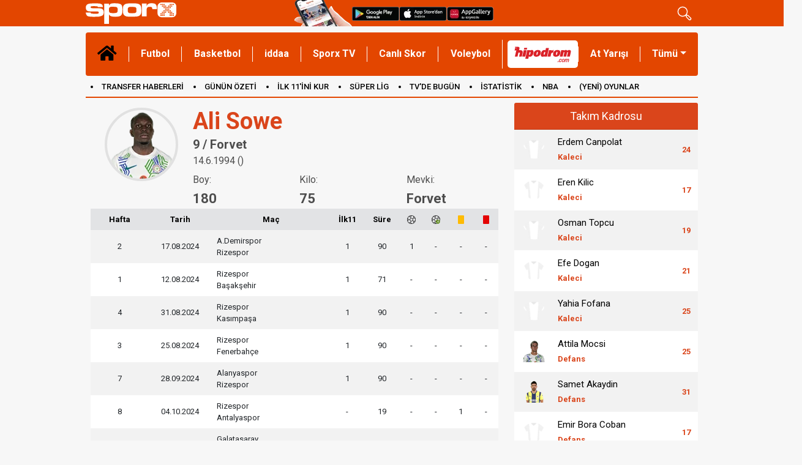

--- FILE ---
content_type: text/html
request_url: https://cdn.sporx.com/ali-sowe-profili
body_size: 16637
content:





<!doctype html>
<html lang="tr">
<head>
    <meta http-equiv="Content-language" content="TR" />
<meta http-equiv="Content-Type" content="text/html; charset=windows-1254" />

<link rel="shortcut icon" href="https://cdn.sporx.com/favicon.ico" />
<link rel="icon" type="image/gif" href="https://cdn.sporx.com/faviconani.gif" />

<title>Ali Sowe Oyuncu profili, bilgileri ve piyasa değeri </title>
<meta name="robots" content="noindex"><meta name="twitter:creator" content="@sporx" />
<meta name="twitter:url" content="https://www.sporx.com/ali-sowe-profili" />
<meta name="twitter:description" content="Ali Sowe kimdir, kaç yaşındadır, oynadığı takımlar, güncel piyasa değeri, Ali Sowe oyuncu verileri ve çok daha fazlası Ali Sowe oyuncu profi" />
<meta name="title" content="Ali Sowe Oyuncu profili, bilgileri ve piyasa değeri " />
<meta name="description" content="Ali Sowe kimdir, kaç yaşındadır, oynadığı takımlar, güncel piyasa değeri, Ali Sowe oyuncu verileri ve çok daha fazlası Ali Sowe oyuncu profili sayfasında" />
<link rel="image_src" href="https://cdn.sporx.com/_img/sporxlogo_200x200.jpg" />
<meta property="og:image" content="https://cdn.sporx.com/_img/sporxlogo_200x200.jpg" />
<meta name="keywords" content="Ali Sowe kimdir, Ali Sowe profili, Ali Sowe'ın oynadığı takımlar" />
<meta property="fb:app_id" content="407759842622114" /><meta property="og:site_name" content="Sporx.com" />
<meta property="og:url" content="https://www.sporx.com/ali-sowe-profili" /><meta property="og:title" content="Ali Sowe Oyuncu profili, bilgileri ve piyasa değeri " /><meta property="og:description" content="Ali Sowe kimdir, kaç yaşındadır, oynadığı takımlar, güncel piyasa değeri, Ali Sowe oyuncu verileri ve çok daha fazlası Ali Sowe oyuncu profili sayfasında" /><meta property="fb:pages" content="31295228644" /><meta name="DC.Creator" content="Sporx"><meta name="DC.Title" content="Ali Sowe Oyuncu profili, bilgileri ve piyasa değeri "><meta name="DC.Subject" content="Ali Sowe Oyuncu profili, bilgileri ve piyasa değeri "><meta name="DC.Description" content="Ali Sowe kimdir, kaç yaşındadır, oynadığı takımlar, güncel piyasa değeri, Ali Sowe oyuncu verileri ve çok daha fazlası Ali Sowe oyuncu profili sayfasında"><meta name="DC.Publisher" content="Sporx"><meta name="DC.Contributor" content="Sporx"><meta name="DC.Source" content="Sporx"><meta name="DC.Language" content="tr-TR"><link href="https://fonts.googleapis.com/css?family=Roboto:400,500,700" rel="stylesheet">
<link rel="stylesheet" href="https://use.fontawesome.com/releases/v5.8.2/css/all.css" integrity="sha384-oS3vJWv+0UjzBfQzYUhtDYW+Pj2yciDJxpsK1OYPAYjqT085Qq/1cq5FLXAZQ7Ay" crossorigin="anonymous">

<link rel="stylesheet" href="https://cdn.sporx.com/_assets/b5/css/bootstrap.min.css?ver=1768345866" />

<script src="https://cdnm.sporx.com/_js/tocca.min.js"></script>

<link rel="stylesheet" href="https://cdn.sporx.com/_css/style-v1.css?V=2" />
<script src="https://cdn.sporx.com/_assets/js/jquery-3.6.0.min.js"></script>


        <script>
            var no_admatic = false;
            var geo_code;
        </script><script lang="js" src="https://cdn.sporx.com/_js/prbd_9.7.0.js"></script><script src="https://www.sporx.com/_ajax/dynamic_bnnrs.php?oms_zone=sports&content_page=diger"></script>

    <link rel="canonical" href="https://cdnorigin.sporx.com/ali-sowe-profili">

    <style>
        .card {
            border: 0;
            border-radius: 0;
            font-family: 'Roboto', sans-serif;
        }

        .card-header {
            font-size: 18px;
            background: #da451b;
            color: #fff;
            text-align: center;
        }

        .card-header.fs-6 {
            font-size: 13px !important;
        }

        .p-squad tr > td {
            border-bottom: 1px solid #fff;
            vertical-align: middle;
            font-size: 15px;
            line-height: 160%;
            text-align: center;
        }

        .p-squad a {
            display: table;
            width: 100%;
            text-decoration: none;
            color: #000;
            text-align: left !important;
        }

        .p-squad b {
            font-size: 13px;
            color: #da451b;
        }

        .media-news {
            font-family: 'Roboto', sans-serif;
            border-bottom: 1px solid #eee;
            margin-bottom: 0 !important;
        }

        .media-news .card-title {
            font-size: 18px;
            color: #da451b;
            font-weight: 700;
        }

        .media-news .card-text {
            font-size: 14px;
        }

        .table-career {
            font-family: 'Roboto', sans-serif;
            font-size: 13px;
            text-align: center;
        }

        .table-career thead {
            font-weight: 700;
        }

        .player-info {
            font-family: 'Roboto', sans-serif;
            color: #4d4d4d;
        }

        .player-info > h1 {
            font-size: 38px;
            color: #da451b;
            font-weight: 700;
        }

        .p-property {
            font-size: 22px;
            font-weight: 700;
        }

        .p-property span {
            font-size: 16px;
            font-weight: 400;
        }

    </style>
</head>
<body>
<div id='dfp_728x90_fullpage'>
<script type='text/javascript'>
googletag.cmd.push(function() { googletag.display('dfp_728x90_fullpage'); });
</script>
</div>
<div id='dfp_728x90_fullpage2'>
<script type='text/javascript'>
googletag.cmd.push(function() { googletag.display('dfp_728x90_fullpage2'); });
</script>
</div><header>
    <div class="header fixed-top py-1">
        <div class="container-fluid">
            <div class="d-flex flex-wrap align-items-center ">
                <a href="https://www.sporx.com" title="Sporx Ana Sayfa" onclick="ga('send', 'event', 'Sporx Logo', 'click', 'https://www.sporx.com');" class=" w-33">
                    <img src="https://cdn.sporx.com/_img/sporx-logo-white.svg" alt="Sporx Logo" width="148" height="35" class="me-2"/>
                </a>

                <div class="d-flex align-items-center justify-content-end w-33">
                    <img src="https://cdn.sporx.com/_img/app/el3.png" style="margin:-0.25rem 0;">
                    <a href="https://bit.ly/2wL9msk" target="_blank" title="Android uygulamamızı telefonunuza indirmeyi unutmayın!"><img src="https://cdn.sporx.com/_img/app/googleplay.png"  alt="Android uygulamamızı telefonunuza indirmeyi unutmayın!"></a>
                    <a href="https://apple.co/2iAwiUR" target="_blank" title="iPhone uygulamamızı telefonunuza indirmeyi unutmayın!"><img src="https://cdn.sporx.com/_img/app/appstore.png" alt="iPhone uygulamamızı telefonunuza indirmeyi unutmayın!"></a>
                    <a href="https://appgallery.cloud.huawei.com/ag/n/app/C101155937?channelId=sx_internal_link&referrer=sx_web_mobil&id=fc0a3b8821b043a6afe0d2e333054a81&s=E8B9FC7C1D390D8E434B2C75397B71BFC56F3F427541A459DC1F49671BF46C9A&detailType=0&v=" target="_blank" title="Huawei uygulamamızı telefonunuza indirmeyi unutmayın!"><img src="https://cdn.sporx.com/_img/huawei-logo.png" alt="Huawei uygulamamızı telefonunuza indirmeyi unutmayın!"></a>
                </div>

                <div class="d-flex justify-content-end w-33 login-bar">

                    <button class="btn btn-link btn-sm text-white btn-search" href="#">
                        <svg width="24" height="24">
                            <use xlink:href="/_img/svg/free.svg#cil-search"></use>
                        </svg>
                    </button>

                    <form class="quick-search" action="/ara.php">
                        <input type="text" name="q" placeholder="Aradığınız kelimeyi yazınız..." value="" class="form-control" autocomplete="off">
                        <span class="theme-link">&times;</span>
                    </form>
                </div>
            </div>
        </div>
    </div>
    <div class="top-menu">
        <nav class="navbar navbar-expand-lg bg-sporx container-fluid rounded" style="margin-top: 53px;">
            <ul class="navbar-nav align-items-center nav-fill w-100 py-1">
                <li class='nav-item active'><a href="/" target="_top" catId="1" ajax="N" title="" onclick="ga('send', 'event', 'Clicks', 'tepe-menu-<i-class=-fa-fa-home--style=-font-size:28px;-></i>', '/');" class='nav-link'><i class='fa fa-home' style='font-size:28px;'></i></a></li> 
<li class='nav-item '><a href="/futbol/" target="_blank" catId="2" ajax="N" title="Futbol" onclick="ga('send', 'event', 'Clicks', 'tepe-menu-Futbol', '/futbol/');" class='nav-link'>Futbol</a></li> 
<li class='nav-item '><a href="/basketbol/" target="_top" catId="4" ajax="N" title="Basketbol" onclick="ga('send', 'event', 'Clicks', 'tepe-menu-Basketbol', '/basketbol/');" class='nav-link'>Basketbol</a></li> 
<li class='nav-item '><a href="/iddaa-programi" target="_blank" catId="33" ajax="N" title="iddaa" onclick="ga('send', 'event', 'Clicks', 'tepe-menu-iddaa', '/iddaa-programi');" class='nav-link'>iddaa</a></li> 
<li class='nav-item '><a href="https://www.sporx.com/tv/" target="_blank" catId="7" ajax="N" title="Sporx TV" onclick="ga('send', 'event', 'Clicks', 'tepe-menu-Sporx-TV', 'https://www.sporx.com/tv/');" class='nav-link'>Sporx TV</a></li> 
<li class='nav-item '><a href="/canliskorlar/" target="_blank" catId="72" ajax="N" title="Canlı Skor" onclick="ga('send', 'event', 'Clicks', 'tepe-menu-Canli-Skor', '/canliskorlar/');" class='nav-link'>Canlı Skor</a></li> 
<li class='nav-item '><a href="/voleybol/" target="_blank" catId="141" ajax="N" title="Voleybol" onclick="ga('send', 'event', 'Clicks', 'tepe-menu-Voleybol', '/voleybol/');" class='nav-link'>Voleybol</a></li> 
<li class='nav-item '><a href="https://www.sporx.com/rdrct.php?h=427e3427c5" target="_blank" catId="238" ajax="N" title="" onclick="ga('send', 'event', 'Clicks', 'tepe-menu-<div-style=-width:-115px;-height:45px;-overflow:-hidden;margin-left:0px;margin-right:--30px;-background-color:-#FFFFFF;-border-radius:-5px;-><img-src=-https://cdn.sporx.com/_img/reklam/Hipodrom_Logo_Red.svg--style=-width:-105px;margin-top:-5px;-></div>', 'https://www.sporx.com/rdrct.php?h=427e3427c5');" class='nav-link'><div style='width: 115px; height:45px; overflow: hidden;margin-left:0px;margin-right: -30px; background-color: #FFFFFF; border-radius: 5px;'><img src='https://cdn.sporx.com/_img/reklam/Hipodrom_Logo_Red.svg' style='width: 105px;margin-top: 5px;'></div></a></li> 
<li class='nav-item '><a href="/at-yarisi" target="_top" catId="226" ajax="N" title="At Yarışı" onclick="ga('send', 'event', 'Clicks', 'tepe-menu-At-Yarisi', '/at-yarisi');" class='nav-link'>At Yarışı</a></li> 

                <li class="nav-item dropdown-fluid">
                    <a class="nav-link dropdown-toggle" href="#tumu" type="button" id="dropdownMenuButton1"
                       data-bs-toggle="dropdown" aria-expanded="false">Tümü</a>
                    <div class="dropdown-menu">
                        <div class="row">
                            <div class="col-3">
                                <a class="dropdown-item" href="/tenis/" title="Tenis">Tenis</a>
                                <a class="dropdown-item" href="/motor-sporlari" title="Motorsporları">Motorsporları</a>
                                <a class="dropdown-item" href="/voleybol/" title="Voleybol">Voleybol</a>
                                <a class="dropdown-item" href="/at-yarisi" title="At Yarışı">At Yarışı</a>
                                <a class="dropdown-item" href="/digersporlar/" title="Diğer Sporlar">Diğer Sporlar</a>
                                <a class="dropdown-item" href="/golf/" title="Sporx Golf Özel"
                                   target="_blank">Sporx
                                    Golf Özel</a>
                            </div>
                            <div class="col-3">
                                <a class="dropdown-item" href="/istatistik/" title="İstatistik">İstatistik</a>
                                <a class="dropdown-item" href="/tvdebugun/" title="Tv'de Bugün">Tv'de Bugün</a>
                                <a class="dropdown-item" href="/canlianlatim/" title="Canlı Anlatım">Canlı Anlatım</a>
                                <a class="dropdown-item" href="/mac-odasi/" title="Maç Odası">Maç Odası</a>
                            </div>
                            <div class="col-3">
                                <a class="dropdown-item" href="/medya/" title="Medya">Medya</a>
                                <a class="dropdown-item" href="/sosyalmedyadedikodulari"
                                   title="Sosyal Medya Dedikoduları">Sosyal
                                    Medya Dedikoduları</a>
                                <a class="dropdown-item" href="/teknoloji/" title="Teknoloji">Teknoloji</a>
                            </div>
                            <div class="col-3">
                                <p style="font-size:12px;">
                                    Mobil uygulamalar ve m.sporx.com mobil sitesi ile Sporx'i cepten de takip
                                    edebilirsiniz.
                                    Daha detaylı bilgi için Sporx Mobil sayfasını ziyaret edin.
                                </p>
                                <img src="https://cdn.sporx.com/_img/store_bant.jpg" class="img-fluid">
                            </div>
                        </div>
                    </div>
                </li>
            </ul>
        </nav>

        <nav class="nav sub-menu container-fluid">
            <a class="nav-link"  href="https://www.sporx.com/transferler/" catId="217" target="_blank" title="TRANSFER HABERLERİ" onclick="ga('send', 'event', 'Clicks', 'tepe-menu-TRANSFER-HABERLERi', 'https://www.sporx.com/transferler/');"  >TRANSFER HABERLERİ</a>
<a class="nav-link"  href="/ozet-sporhaberleri" catId="244" target="_blank" title="GÜNÜN ÖZETİ" onclick="ga('send', 'event', 'Clicks', 'tepe-menu-GuNuN-oZETi', '/ozet-sporhaberleri');"  >GÜNÜN ÖZETİ</a>
<a class="nav-link"  href="https://www.sporx.com/ilk11/" catId="13" target="_blank" title="İLK 11'İNİ KUR" onclick="ga('send', 'event', 'Clicks', 'tepe-menu-iLK-11-iNi-KUR', 'https://www.sporx.com/ilk11/');"  >İLK 11'İNİ KUR</a>
<a class="nav-link"  href="https://www.sporx.com/futbol-superlig" catId="118" target="_blank" title="SÜPER LİG" onclick="ga('send', 'event', 'Clicks', 'tepe-menu-SuPER-LiG', 'https://www.sporx.com/futbol-superlig');"  >SÜPER LİG</a>
<a class="nav-link"  href="https://www.sporx.com/tvdebugun/" catId="3" target="_top" title="TV'DE BUGÜN" onclick="ga('send', 'event', 'Clicks', 'tepe-menu-TV-DE-BUGuN', 'https://www.sporx.com/tvdebugun/');"  >TV'DE BUGÜN</a>
<a class="nav-link"  href="https://www.sporx.com/istatistik/" catId="162" target="_blank" title="İSTATİSTİK" onclick="ga('send', 'event', 'Clicks', 'tepe-menu-iSTATiSTiK', 'https://www.sporx.com/istatistik/');"  >İSTATİSTİK</a>
<a class="nav-link"  href="/basketbol-nba" catId="174" target="_blank" title="NBA" onclick="ga('send', 'event', 'Clicks', 'tepe-menu-NBA', '/basketbol-nba');"  >NBA</a>
<a class="nav-link"  href="/rdrct.php?h=739cf54211" catId="241" target="_blank" title="(YENİ) OYUNLAR" onclick="ga('send', 'event', 'Clicks', 'tepe-menu-(YENi)-OYUNLAR', '/rdrct.php?h=739cf54211');"  >(YENİ) OYUNLAR</a>
<a class="nav-link"  href="https://www.sporx.com/canlianlatim/" catId="192" target="_top" title="CANLI ANLATIM" onclick="ga('send', 'event', 'Clicks', 'tepe-menu-CANLI-ANLATIM', 'https://www.sporx.com/canlianlatim/');"  >CANLI ANLATIM</a>
<a class="nav-link"  href="/futbol/dunya/ingiltere/" catId="175" target="_top" title="İNGİLTERE" onclick="ga('send', 'event', 'Clicks', 'tepe-menu-iNGiLTERE', '/futbol/dunya/ingiltere/');"  >İNGİLTERE</a>
        </nav>
    </div>
</header>




<div class="anaortadiv mt-2">
    
    <div class="row" id="noneplayer" style="display:none;">
        <div>
            Böyle bir oyuncu yoktur.
        </div>
    </div>
    <div class="row row-main">
        <div class="col col-682 p-2 ">

            <div class="d-flex">
                <div class="col-3">
                    <img src="https://cdn.sporx.com/img/player/96x96/1_4473671724419810.png" alt="" width="120" height="120"
                         class="d-table mx-auto border border-4 rounded-circle"/>
                </div>
                <div class="col-9 player-info">
                    <h1 class="mb-0">Ali Sowe</h1>

                    <span class='fs-5 fw-bold d-block'>9 / Forvet</span><span class='fs-6 fw-normal d-block'>14.6.1994 ()</span>
                    <div class="row p-property">
                        <div class='col'><span>Boy:</span><br/>180</div><div class='col'><span>Kilo:</span><br/>75</div><div class='col'><span>Mevki:</span><br/>Forvet</div>                    </div>
                </div>
            </div>

                            <div class="card mb-2">
                    <table class="table table-striped table-borderless table-career pb-0 mb-0 align-middle">
                        <thead class="table-secondary">
                        <tr>
                            <td>Hafta</td>
                            <td>Tarih</td>
                            <td>Maç</td>
                            <td>İlk11</td>
                            <td>Süre</td>
                            <td><img src="https://cdn.sporx.com/_img/canliskor/16x16/7_Gol.png"></td>
                            <td><img src="https://cdn.sporx.com/_img/canliskor/16x16/34_Asist.png"></td>
                            <td><img src="https://cdn.sporx.com/_img/canliskor/16x16/14_Sari_Kart.png"></td>
                            <td><img src="https://cdn.sporx.com/_img/canliskor/16x16/16_Kirmizi_Kart.png"></td>
                        </tr>
                        </thead>
                        <tbody>
                        
							<tr>
								<td>2</td>
								<td>17.08.2024</td>
								<td class='text-start'>A.Demirspor<br/>Rizespor</td>
								<td>1</td>
								<td>90</td>
								<td>1</td>
								<td>-</td>
								<td>-</td>
								<td>-</td>
							</tr>
							<tr>
								<td>1</td>
								<td>12.08.2024</td>
								<td class='text-start'>Rizespor<br/>Başakşehir</td>
								<td>1</td>
								<td>71</td>
								<td>-</td>
								<td>-</td>
								<td>-</td>
								<td>-</td>
							</tr>
							<tr>
								<td>4</td>
								<td>31.08.2024</td>
								<td class='text-start'>Rizespor<br/>Kasımpaşa</td>
								<td>1</td>
								<td>90</td>
								<td>-</td>
								<td>-</td>
								<td>-</td>
								<td>-</td>
							</tr>
							<tr>
								<td>3</td>
								<td>25.08.2024</td>
								<td class='text-start'>Rizespor<br/>Fenerbahçe</td>
								<td>1</td>
								<td>90</td>
								<td>-</td>
								<td>-</td>
								<td>-</td>
								<td>-</td>
							</tr>
							<tr>
								<td>7</td>
								<td>28.09.2024</td>
								<td class='text-start'>Alanyaspor<br/>Rizespor</td>
								<td>1</td>
								<td>90</td>
								<td>-</td>
								<td>-</td>
								<td>-</td>
								<td>-</td>
							</tr>
							<tr>
								<td>8</td>
								<td>04.10.2024</td>
								<td class='text-start'>Rizespor<br/>Antalyaspor</td>
								<td>-</td>
								<td>19</td>
								<td>-</td>
								<td>-</td>
								<td>1</td>
								<td>-</td>
							</tr>
							<tr>
								<td>5</td>
								<td>14.09.2024</td>
								<td class='text-start'>Galatasaray<br/>Rizespor</td>
								<td>1</td>
								<td>59</td>
								<td>-</td>
								<td>-</td>
								<td>-</td>
								<td>-</td>
							</tr>
							<tr>
								<td>6</td>
								<td>22.09.2024</td>
								<td class='text-start'>Rizespor<br/>Samsunspor</td>
								<td>1</td>
								<td>73</td>
								<td>-</td>
								<td>-</td>
								<td>-</td>
								<td>-</td>
							</tr>
							<tr>
								<td>12</td>
								<td>09.11.2024</td>
								<td class='text-start'>Rizespor<br/>Trabzonspor</td>
								<td>1</td>
								<td>90</td>
								<td>-</td>
								<td>-</td>
								<td>-</td>
								<td>-</td>
							</tr>
							<tr>
								<td>9</td>
								<td>21.10.2024</td>
								<td class='text-start'>Bodrum FK<br/>Rizespor</td>
								<td>-</td>
								<td>44</td>
								<td>1</td>
								<td>-</td>
								<td>-</td>
								<td>-</td>
							</tr>
							<tr>
								<td>11</td>
								<td>02.11.2024</td>
								<td class='text-start'>Sivasspor<br/>Rizespor</td>
								<td>1</td>
								<td>70</td>
								<td>-</td>
								<td>-</td>
								<td>-</td>
								<td>-</td>
							</tr>
							<tr>
								<td>13</td>
								<td>23.11.2024</td>
								<td class='text-start'>Eyüpspor<br/>Rizespor</td>
								<td>1</td>
								<td>90</td>
								<td>1</td>
								<td>-</td>
								<td>-</td>
								<td>-</td>
							</tr>
							<tr>
								<td>14</td>
								<td>01.12.2024</td>
								<td class='text-start'>Rizespor<br/>Kayserispor</td>
								<td>1</td>
								<td>84</td>
								<td>2</td>
								<td>-</td>
								<td>1</td>
								<td>-</td>
							</tr>
							<tr>
								<td>16</td>
								<td>14.12.2024</td>
								<td class='text-start'>Rizespor<br/>Konyaspor</td>
								<td>1</td>
								<td>77</td>
								<td>1</td>
								<td>-</td>
								<td>-</td>
								<td>-</td>
							</tr>
							<tr>
								<td>15</td>
								<td>09.12.2024</td>
								<td class='text-start'>Gaziantep FK<br/>Rizespor</td>
								<td>1</td>
								<td>79</td>
								<td>-</td>
								<td>-</td>
								<td>-</td>
								<td>-</td>
							</tr>
							<tr>
								<td>20</td>
								<td>18.01.2025</td>
								<td class='text-start'>Başakşehir<br/>Rizespor</td>
								<td>1</td>
								<td>90</td>
								<td>-</td>
								<td>-</td>
								<td>-</td>
								<td>-</td>
							</tr>
							<tr>
								<td>21</td>
								<td>26.01.2025</td>
								<td class='text-start'>Rizespor<br/>A.Demirspor</td>
								<td>1</td>
								<td>73</td>
								<td>1</td>
								<td>-</td>
								<td>-</td>
								<td>-</td>
							</tr>
							<tr>
								<td>17</td>
								<td>22.12.2024</td>
								<td class='text-start'>Göztepe<br/>Rizespor</td>
								<td>1</td>
								<td>82</td>
								<td>-</td>
								<td>-</td>
								<td>-</td>
								<td>-</td>
							</tr>
							<tr>
								<td>18</td>
								<td>03.01.2025</td>
								<td class='text-start'>Rizespor<br/>Beşiktaş</td>
								<td>1</td>
								<td>83</td>
								<td>-</td>
								<td>-</td>
								<td>-</td>
								<td>-</td>
							</tr>
							<tr>
								<td>19</td>
								<td>11.01.2025</td>
								<td class='text-start'>Hatayspor<br/>Rizespor</td>
								<td>1</td>
								<td>90</td>
								<td>-</td>
								<td>-</td>
								<td>-</td>
								<td>-</td>
							</tr>
							<tr>
								<td>24</td>
								<td>17.02.2025</td>
								<td class='text-start'>Rizespor<br/>Galatasaray</td>
								<td>1</td>
								<td>90</td>
								<td>1</td>
								<td>-</td>
								<td>-</td>
								<td>-</td>
							</tr>
							<tr>
								<td>25</td>
								<td>22.02.2025</td>
								<td class='text-start'>Samsunspor<br/>Rizespor</td>
								<td>1</td>
								<td>90</td>
								<td>1</td>
								<td>-</td>
								<td>-</td>
								<td>-</td>
							</tr>
							<tr>
								<td>22</td>
								<td>02.02.2025</td>
								<td class='text-start'>Fenerbahçe<br/>Rizespor</td>
								<td>1</td>
								<td>88</td>
								<td>2</td>
								<td>-</td>
								<td>1</td>
								<td>-</td>
							</tr>
							<tr>
								<td>23</td>
								<td>09.02.2025</td>
								<td class='text-start'>Kasımpaşa<br/>Rizespor</td>
								<td>1</td>
								<td>90</td>
								<td>1</td>
								<td>-</td>
								<td>-</td>
								<td>-</td>
							</tr>
							<tr>
								<td>28</td>
								<td>16.03.2025</td>
								<td class='text-start'>Rizespor<br/>Bodrum FK</td>
								<td>1</td>
								<td>90</td>
								<td>-</td>
								<td>-</td>
								<td>-</td>
								<td>-</td>
							</tr>
							<tr>
								<td>27</td>
								<td>08.03.2025</td>
								<td class='text-start'>Antalyaspor<br/>Rizespor</td>
								<td>1</td>
								<td>90</td>
								<td>1</td>
								<td>-</td>
								<td>-</td>
								<td>-</td>
							</tr>
							<tr>
								<td>26</td>
								<td>02.03.2025</td>
								<td class='text-start'>Rizespor<br/>Alanyaspor</td>
								<td>1</td>
								<td>90</td>
								<td>1</td>
								<td>-</td>
								<td>-</td>
								<td>-</td>
							</tr>
							<tr>
								<td>32</td>
								<td>20.04.2025</td>
								<td class='text-start'>Rizespor<br/>Eyüpspor</td>
								<td>1</td>
								<td>90</td>
								<td>-</td>
								<td>-</td>
								<td>-</td>
								<td>-</td>
							</tr>
							<tr>
								<td>33</td>
								<td>27.04.2025</td>
								<td class='text-start'>Kayserispor<br/>Rizespor</td>
								<td>1</td>
								<td>90</td>
								<td>-</td>
								<td>-</td>
								<td>-</td>
								<td>-</td>
							</tr>
							<tr>
								<td>30</td>
								<td>05.04.2025</td>
								<td class='text-start'>Rizespor<br/>Sivasspor</td>
								<td>1</td>
								<td>90</td>
								<td>-</td>
								<td>-</td>
								<td>-</td>
								<td>-</td>
							</tr>
							<tr>
								<td>31</td>
								<td>13.04.2025</td>
								<td class='text-start'>Trabzonspor<br/>Rizespor</td>
								<td>1</td>
								<td>90</td>
								<td>-</td>
								<td>-</td>
								<td>-</td>
								<td>-</td>
							</tr>
							<tr>
								<td>36</td>
								<td>18.05.2025</td>
								<td class='text-start'>Rizespor<br/>Göztepe</td>
								<td>1</td>
								<td>90</td>
								<td>1</td>
								<td>1</td>
								<td>-</td>
								<td>-</td>
							</tr>
							<tr>
								<td>37</td>
								<td>25.05.2025</td>
								<td class='text-start'>Beşiktaş<br/>Rizespor</td>
								<td>1</td>
								<td>90</td>
								<td>1</td>
								<td>-</td>
								<td>-</td>
								<td>-</td>
							</tr>
							<tr>
								<td>34</td>
								<td>03.05.2025</td>
								<td class='text-start'>Rizespor<br/>Gaziantep FK</td>
								<td>1</td>
								<td>90</td>
								<td>1</td>
								<td>1</td>
								<td>-</td>
								<td>-</td>
							</tr>
							<tr>
								<td>35</td>
								<td>10.05.2025</td>
								<td class='text-start'>Konyaspor<br/>Rizespor</td>
								<td>1</td>
								<td>90</td>
								<td>-</td>
								<td>-</td>
								<td>-</td>
								<td>-</td>
							</tr>
							<tr>
								<td>38</td>
								<td>31.05.2025</td>
								<td class='text-start'>Rizespor<br/>Hatayspor</td>
								<td>1</td>
								<td>90</td>
								<td>2</td>
								<td>-</td>
								<td>-</td>
								<td>-</td>
							</tr><tr class='table-secondary'>
                                <td colspan='3' class='text-start'>Spor Toto Süper Lig 2024/2025</td>
                                <td>34</td>
                                <td>2972</td>
                                <td>19</td>
                                <td>2</td>
                                <td>3</td>
                                <td>0</td>
                            </tr>
							<tr>
								<td>1</td>
								<td>10.08.2025</td>
								<td class='text-start'>Rizespor<br/>Göztepe</td>
								<td>1</td>
								<td>90</td>
								<td>-</td>
								<td>-</td>
								<td>-</td>
								<td>-</td>
							</tr>
							<tr>
								<td>2</td>
								<td>16.08.2025</td>
								<td class='text-start'>Alanyaspor<br/>Rizespor</td>
								<td>1</td>
								<td>90</td>
								<td>-</td>
								<td>-</td>
								<td>1</td>
								<td>-</td>
							</tr>
							<tr>
								<td>3</td>
								<td>22.10.2025</td>
								<td class='text-start'>Rizespor<br/>Başakşehir</td>
								<td>1</td>
								<td>90</td>
								<td>-</td>
								<td>-</td>
								<td>-</td>
								<td>-</td>
							</tr>
							<tr>
								<td>4</td>
								<td>30.08.2025</td>
								<td class='text-start'>Galatasaray<br/>Rizespor</td>
								<td>1</td>
								<td>90</td>
								<td>-</td>
								<td>-</td>
								<td>-</td>
								<td>-</td>
							</tr>
							<tr>
								<td>5</td>
								<td>15.09.2025</td>
								<td class='text-start'>Rizespor<br/>Gençlerbirliği</td>
								<td>1</td>
								<td>90</td>
								<td>-</td>
								<td>1</td>
								<td>1</td>
								<td>-</td>
							</tr>
							<tr>
								<td>6</td>
								<td>21.09.2025</td>
								<td class='text-start'>Kocaelispor<br/>Rizespor</td>
								<td>1</td>
								<td>90</td>
								<td>-</td>
								<td>1</td>
								<td>-</td>
								<td>-</td>
							</tr>
							<tr>
								<td>7</td>
								<td>28.09.2025</td>
								<td class='text-start'>Rizespor<br/>Kasımpaşa</td>
								<td>1</td>
								<td>46</td>
								<td>-</td>
								<td>-</td>
								<td>-</td>
								<td>-</td>
							</tr>
							<tr>
								<td>8</td>
								<td>03.10.2025</td>
								<td class='text-start'>Antalyaspor<br/>Rizespor</td>
								<td>-</td>
								<td>13</td>
								<td>-</td>
								<td>-</td>
								<td>-</td>
								<td>-</td>
							</tr>
							<tr>
								<td>9</td>
								<td>18.10.2025</td>
								<td class='text-start'>Rizespor<br/>Trabzonspor</td>
								<td>-</td>
								<td>23</td>
								<td>-</td>
								<td>-</td>
								<td>-</td>
								<td>-</td>
							</tr>
							<tr>
								<td>10</td>
								<td>27.10.2025</td>
								<td class='text-start'>Samsunspor<br/>Rizespor</td>
								<td>-</td>
								<td>21</td>
								<td>-</td>
								<td>-</td>
								<td>-</td>
								<td>-</td>
							</tr>
							<tr>
								<td>11</td>
								<td>03.11.2025</td>
								<td class='text-start'>Rizespor<br/>Karagümrük</td>
								<td>-</td>
								<td>30</td>
								<td>-</td>
								<td>-</td>
								<td>-</td>
								<td>-</td>
							</tr>
							<tr>
								<td>12</td>
								<td>08.11.2025</td>
								<td class='text-start'>Gaziantep FK<br/>Rizespor</td>
								<td>1</td>
								<td>77</td>
								<td>1</td>
								<td>-</td>
								<td>-</td>
								<td>-</td>
							</tr>
							<tr>
								<td>13</td>
								<td>23.11.2025</td>
								<td class='text-start'>Rizespor<br/>Fenerbahçe</td>
								<td>1</td>
								<td>90</td>
								<td>1</td>
								<td>-</td>
								<td>-</td>
								<td>-</td>
							</tr>
							<tr>
								<td>14</td>
								<td>29.11.2025</td>
								<td class='text-start'>Rizespor<br/>Kayserispor</td>
								<td>1</td>
								<td>90</td>
								<td>-</td>
								<td>-</td>
								<td>-</td>
								<td>-</td>
							</tr><tr class='table-secondary'>
                                <td colspan='3' class='text-start'>Spor Toto Süper Lig 2025/2026</td>
                                <td>10</td>
                                <td>930</td>
                                <td>2</td>
                                <td>2</td>
                                <td>2</td>
                                <td>0</td>
                            </tr>
							<tr>
								<td>3</td>
								<td>24.03.2023</td>
								<td class='text-start'>Mali<br/>Gambia</td>
								<td>-</td>
								<td>17</td>
								<td>-</td>
								<td>-</td>
								<td>-</td>
								<td>-</td>
							</tr>
							<tr>
								<td>4</td>
								<td>28.03.2023</td>
								<td class='text-start'>Gambia<br/>Mali</td>
								<td>1</td>
								<td>62</td>
								<td>-</td>
								<td>-</td>
								<td>-</td>
								<td>-</td>
							</tr><tr class='table-secondary'>
                                <td colspan='3' class='text-start'>Africa Cup of Nations 1 2022/2023</td>
                                <td>1</td>
                                <td>79</td>
                                <td>0</td>
                                <td>0</td>
                                <td>0</td>
                                <td>0</td>
                            </tr>
							<tr>
								<td>7</td>
								<td>05.09.2025</td>
								<td class='text-start'>Kenya<br/>Gambia</td>
								<td>-</td>
								<td>-</td>
								<td>-</td>
								<td>-</td>
								<td>-</td>
								<td>-</td>
							</tr>
							<tr>
								<td>6</td>
								<td>24.03.2025</td>
								<td class='text-start'>Fildişi Sahili<br/>Gambia</td>
								<td>-</td>
								<td>-</td>
								<td>-</td>
								<td>-</td>
								<td>-</td>
								<td>-</td>
							</tr>
							<tr>
								<td>8</td>
								<td>09.09.2025</td>
								<td class='text-start'>Gambia<br/>Burundi</td>
								<td>-</td>
								<td>-</td>
								<td>-</td>
								<td>-</td>
								<td>-</td>
								<td>-</td>
							</tr>
							<tr>
								<td>10</td>
								<td>14.10.2025</td>
								<td class='text-start'>Şeyseller<br/>Gambia</td>
								<td>-</td>
								<td>31</td>
								<td>-</td>
								<td>-</td>
								<td>-</td>
								<td>-</td>
							</tr>
							<tr>
								<td>9</td>
								<td>10.10.2025</td>
								<td class='text-start'>Gambia<br/>Gabon</td>
								<td>-</td>
								<td>8</td>
								<td>-</td>
								<td>-</td>
								<td>-</td>
								<td>-</td>
							</tr>
							<tr>
								<td>5</td>
								<td>20.03.2025</td>
								<td class='text-start'>Gambia<br/>Kenya</td>
								<td>1</td>
								<td>77</td>
								<td>-</td>
								<td>-</td>
								<td>-</td>
								<td>-</td>
							</tr><tr class='table-secondary'>
                                <td colspan='3' class='text-start'>World Championship Qualification CAF 1 2023/2025</td>
                                <td>1</td>
                                <td>116</td>
                                <td>0</td>
                                <td>0</td>
                                <td>0</td>
                                <td>0</td>
                            </tr>
							<tr>
								<td>3</td>
								<td>23.01.2024</td>
								<td class='text-start'>Gambia<br/>Kamerun</td>
								<td>1</td>
								<td>73</td>
								<td>-</td>
								<td>-</td>
								<td>-</td>
								<td>-</td>
							</tr>
							<tr>
								<td>2</td>
								<td>19.01.2024</td>
								<td class='text-start'>Gine<br/>Gambia</td>
								<td>-</td>
								<td>9</td>
								<td>-</td>
								<td>-</td>
								<td>1</td>
								<td>-</td>
							</tr>
							<tr>
								<td>1</td>
								<td>15.01.2024</td>
								<td class='text-start'>Senegal<br/>Gambia</td>
								<td>1</td>
								<td>66</td>
								<td>-</td>
								<td>-</td>
								<td>-</td>
								<td>-</td>
							</tr><tr class='table-secondary'>
                                <td colspan='3' class='text-start'>Africa Cup of Nations 1 2023</td>
                                <td>2</td>
                                <td>148</td>
                                <td>0</td>
                                <td>0</td>
                                <td>1</td>
                                <td>0</td>
                            </tr>
							<tr>
								<td>1</td>
								<td>04.09.2024</td>
								<td class='text-start'>Komor Adl.<br/>Gambia</td>
								<td>1</td>
								<td>65</td>
								<td>-</td>
								<td>-</td>
								<td>-</td>
								<td>-</td>
							</tr>
							<tr>
								<td>2</td>
								<td>08.09.2024</td>
								<td class='text-start'>Gambia<br/>Tunus</td>
								<td>1</td>
								<td>83</td>
								<td>1</td>
								<td>-</td>
								<td>-</td>
								<td>-</td>
							</tr>
							<tr>
								<td>3</td>
								<td>11.10.2024</td>
								<td class='text-start'>Madagaskar<br/>Gambia</td>
								<td>-</td>
								<td>44</td>
								<td>-</td>
								<td>-</td>
								<td>-</td>
								<td>-</td>
							</tr>
							<tr>
								<td>4</td>
								<td>14.10.2024</td>
								<td class='text-start'>Gambia<br/>Madagaskar</td>
								<td>1</td>
								<td>70</td>
								<td>-</td>
								<td>-</td>
								<td>-</td>
								<td>-</td>
							</tr>
							<tr>
								<td>5</td>
								<td>15.11.2024</td>
								<td class='text-start'>Gambia<br/>Komor Adl.</td>
								<td>1</td>
								<td>46</td>
								<td>-</td>
								<td>-</td>
								<td>-</td>
								<td>-</td>
							</tr>
							<tr>
								<td>6</td>
								<td>18.11.2024</td>
								<td class='text-start'>Tunus<br/>Gambia</td>
								<td>-</td>
								<td>12</td>
								<td>-</td>
								<td>-</td>
								<td>-</td>
								<td>-</td>
							</tr><tr class='table-secondary'>
                                <td colspan='3' class='text-start'>Africa Cup of Nations Qualification 1 2024/2025</td>
                                <td>4</td>
                                <td>320</td>
                                <td>1</td>
                                <td>0</td>
                                <td>0</td>
                                <td>0</td>
                            </tr>
							<tr>
								<td>7</td>
								<td>13.09.2021</td>
								<td class='text-start'>FC Rostov<br/>FC Krasnodar</td>
								<td>-</td>
								<td>15</td>
								<td>-</td>
								<td>-</td>
								<td>-</td>
								<td>-</td>
							</tr><tr class='table-secondary'>
                                <td colspan='3' class='text-start'>Russia 1 2021/2022</td>
                                <td>0</td>
                                <td>15</td>
                                <td>0</td>
                                <td>0</td>
                                <td>0</td>
                                <td>0</td>
                            </tr>
							<tr>
								<td>1</td>
								<td>08.08.2022</td>
								<td class='text-start'>Ankara Keçiörengücü<br/>Konyaspor</td>
								<td>-</td>
								<td>29</td>
								<td>-</td>
								<td>-</td>
								<td>-</td>
								<td>-</td>
							</tr>
							<tr>
								<td>2</td>
								<td>14.08.2022</td>
								<td class='text-start'>Gaziantep FK<br/>Ankara Keçiörengücü</td>
								<td>-</td>
								<td>36</td>
								<td>-</td>
								<td>-</td>
								<td>-</td>
								<td>-</td>
							</tr>
							<tr>
								<td>6</td>
								<td>09.09.2022</td>
								<td class='text-start'>Alanyaspor<br/>Ankara Keçiörengücü</td>
								<td>1</td>
								<td>90</td>
								<td>-</td>
								<td>-</td>
								<td>-</td>
								<td>-</td>
							</tr>
							<tr>
								<td>7</td>
								<td>18.09.2022</td>
								<td class='text-start'>Ankara Keçiörengücü<br/>Sivasspor</td>
								<td>1</td>
								<td>85</td>
								<td>1</td>
								<td>-</td>
								<td>-</td>
								<td>-</td>
							</tr>
							<tr>
								<td>8</td>
								<td>01.10.2022</td>
								<td class='text-start'>Ankara Keçiörengücü<br/>Başakşehir</td>
								<td>1</td>
								<td>90</td>
								<td>-</td>
								<td>-</td>
								<td>-</td>
								<td>-</td>
							</tr>
							<tr>
								<td>9</td>
								<td>08.10.2022</td>
								<td class='text-start'>İstanbulspor<br/>Ankara Keçiörengücü</td>
								<td>1</td>
								<td>90</td>
								<td>1</td>
								<td>-</td>
								<td>-</td>
								<td>-</td>
							</tr>
							<tr>
								<td>10</td>
								<td>17.10.2022</td>
								<td class='text-start'>Ankara Keçiörengücü<br/>Fenerbahçe</td>
								<td>1</td>
								<td>90</td>
								<td>-</td>
								<td>-</td>
								<td>-</td>
								<td>-</td>
							</tr>
							<tr>
								<td>11</td>
								<td>24.10.2022</td>
								<td class='text-start'>Giresunspor<br/>Ankara Keçiörengücü</td>
								<td>1</td>
								<td>88</td>
								<td>-</td>
								<td>-</td>
								<td>-</td>
								<td>-</td>
							</tr>
							<tr>
								<td>12</td>
								<td>30.10.2022</td>
								<td class='text-start'>Ankara Keçiörengücü<br/>Hatayspor</td>
								<td>1</td>
								<td>90</td>
								<td>1</td>
								<td>1</td>
								<td>-</td>
								<td>-</td>
							</tr>
							<tr>
								<td>13</td>
								<td>04.11.2022</td>
								<td class='text-start'>Kasımpaşa<br/>Ankara Keçiörengücü</td>
								<td>1</td>
								<td>90</td>
								<td>-</td>
								<td>-</td>
								<td>-</td>
								<td>-</td>
							</tr>
							<tr>
								<td>14</td>
								<td>11.11.2022</td>
								<td class='text-start'>Ankara Keçiörengücü<br/>Trabzonspor</td>
								<td>1</td>
								<td>90</td>
								<td>-</td>
								<td>-</td>
								<td>-</td>
								<td>-</td>
							</tr>
							<tr>
								<td>15</td>
								<td>23.12.2022</td>
								<td class='text-start'>Antalyaspor<br/>Ankara Keçiörengücü</td>
								<td>1</td>
								<td>90</td>
								<td>1</td>
								<td>-</td>
								<td>-</td>
								<td>-</td>
							</tr>
							<tr>
								<td>16</td>
								<td>27.12.2022</td>
								<td class='text-start'>Ankara Keçiörengücü<br/>Ümraniye</td>
								<td>1</td>
								<td>90</td>
								<td>-</td>
								<td>-</td>
								<td>-</td>
								<td>-</td>
							</tr>
							<tr>
								<td>17</td>
								<td>04.01.2023</td>
								<td class='text-start'>Galatasaray<br/>Ankara Keçiörengücü</td>
								<td>1</td>
								<td>81</td>
								<td>-</td>
								<td>-</td>
								<td>-</td>
								<td>-</td>
							</tr>
							<tr>
								<td>18</td>
								<td>08.01.2023</td>
								<td class='text-start'>Ankara Keçiörengücü<br/>Kayserispor</td>
								<td>1</td>
								<td>90</td>
								<td>1</td>
								<td>1</td>
								<td>-</td>
								<td>-</td>
							</tr>
							<tr>
								<td>19</td>
								<td>14.01.2023</td>
								<td class='text-start'>A.Demirspor<br/>Ankara Keçiörengücü</td>
								<td>1</td>
								<td>90</td>
								<td>-</td>
								<td>-</td>
								<td>-</td>
								<td>-</td>
							</tr>
							<tr>
								<td>20</td>
								<td>23.01.2023</td>
								<td class='text-start'>Konyaspor<br/>Ankara Keçiörengücü</td>
								<td>1</td>
								<td>90</td>
								<td>-</td>
								<td>1</td>
								<td>-</td>
								<td>-</td>
							</tr>
							<tr>
								<td>21</td>
								<td>28.01.2023</td>
								<td class='text-start'>Ankara Keçiörengücü<br/>Gaziantep FK</td>
								<td>1</td>
								<td>90</td>
								<td>-</td>
								<td>-</td>
								<td>-</td>
								<td>-</td>
							</tr>
							<tr>
								<td>23</td>
								<td>04.02.2023</td>
								<td class='text-start'>Ankara Keçiörengücü<br/>Karagümrük</td>
								<td>1</td>
								<td>90</td>
								<td>-</td>
								<td>-</td>
								<td>-</td>
								<td>-</td>
							</tr>
							<tr>
								<td>24</td>
								<td>05.03.2023</td>
								<td class='text-start'>Beşiktaş<br/>Ankara Keçiörengücü</td>
								<td>1</td>
								<td>90</td>
								<td>1</td>
								<td>-</td>
								<td>-</td>
								<td>-</td>
							</tr>
							<tr>
								<td>25</td>
								<td>12.03.2023</td>
								<td class='text-start'>Ankara Keçiörengücü<br/>Alanyaspor</td>
								<td>1</td>
								<td>90</td>
								<td>1</td>
								<td>-</td>
								<td>-</td>
								<td>-</td>
							</tr>
							<tr>
								<td>26</td>
								<td>19.03.2023</td>
								<td class='text-start'>Sivasspor<br/>Ankara Keçiörengücü</td>
								<td>1</td>
								<td>90</td>
								<td>-</td>
								<td>-</td>
								<td>-</td>
								<td>-</td>
							</tr>
							<tr>
								<td>27</td>
								<td>01.04.2023</td>
								<td class='text-start'>Başakşehir<br/>Ankara Keçiörengücü</td>
								<td>1</td>
								<td>90</td>
								<td>-</td>
								<td>-</td>
								<td>-</td>
								<td>-</td>
							</tr>
							<tr>
								<td>28</td>
								<td>08.04.2023</td>
								<td class='text-start'>Ankara Keçiörengücü<br/>İstanbulspor</td>
								<td>1</td>
								<td>90</td>
								<td>2</td>
								<td>-</td>
								<td>-</td>
								<td>-</td>
							</tr>
							<tr>
								<td>29</td>
								<td>15.04.2023</td>
								<td class='text-start'>Fenerbahçe<br/>Ankara Keçiörengücü</td>
								<td>1</td>
								<td>90</td>
								<td>1</td>
								<td>-</td>
								<td>-</td>
								<td>-</td>
							</tr>
							<tr>
								<td>30</td>
								<td>20.04.2023</td>
								<td class='text-start'>Ankara Keçiörengücü<br/>Giresunspor</td>
								<td>1</td>
								<td>90</td>
								<td>2</td>
								<td>-</td>
								<td>-</td>
								<td>-</td>
							</tr>
							<tr>
								<td>32</td>
								<td>29.04.2023</td>
								<td class='text-start'>Ankara Keçiörengücü<br/>Kasımpaşa</td>
								<td>1</td>
								<td>90</td>
								<td>-</td>
								<td>-</td>
								<td>-</td>
								<td>-</td>
							</tr>
							<tr>
								<td>33</td>
								<td>08.05.2023</td>
								<td class='text-start'>Trabzonspor<br/>Ankara Keçiörengücü</td>
								<td>1</td>
								<td>90</td>
								<td>-</td>
								<td>-</td>
								<td>-</td>
								<td>-</td>
							</tr>
							<tr>
								<td>34</td>
								<td>17.05.2023</td>
								<td class='text-start'>Ankara Keçiörengücü<br/>Antalyaspor</td>
								<td>1</td>
								<td>90</td>
								<td>-</td>
								<td>-</td>
								<td>-</td>
								<td>-</td>
							</tr>
							<tr>
								<td>35</td>
								<td>21.05.2023</td>
								<td class='text-start'>Ümraniye<br/>Ankara Keçiörengücü</td>
								<td>1</td>
								<td>90</td>
								<td>-</td>
								<td>-</td>
								<td>-</td>
								<td>-</td>
							</tr>
							<tr>
								<td>36</td>
								<td>30.05.2023</td>
								<td class='text-start'>Ankara Keçiörengücü<br/>Galatasaray</td>
								<td>1</td>
								<td>90</td>
								<td>-</td>
								<td>-</td>
								<td>-</td>
								<td>-</td>
							</tr>
							<tr>
								<td>37</td>
								<td>03.06.2023</td>
								<td class='text-start'>Kayserispor<br/>Ankara Keçiörengücü</td>
								<td>1</td>
								<td>90</td>
								<td>-</td>
								<td>-</td>
								<td>-</td>
								<td>-</td>
							</tr><tr class='table-secondary'>
                                <td colspan='3' class='text-start'>Spor Toto Süper Lig 2022/2023</td>
                                <td>30</td>
                                <td>2749</td>
                                <td>12</td>
                                <td>3</td>
                                <td>0</td>
                                <td>0</td>
                            </tr>
							<tr>
								<td>1/8</td>
								<td>18.01.2023</td>
								<td class='text-start'>Ankara Keçiörengücü<br/>Beşiktaş</td>
								<td>1</td>
								<td>120</td>
								<td>1</td>
								<td>-</td>
								<td>-</td>
								<td>-</td>
							</tr>
							<tr>
								<td>Quarter Fi</td>
								<td>04.04.2023</td>
								<td class='text-start'>Ankara Keçiörengücü<br/>Trabzonspor</td>
								<td>1</td>
								<td>90</td>
								<td>2</td>
								<td>-</td>
								<td>-</td>
								<td>-</td>
							</tr>
							<tr>
								<td>1</td>
								<td>04.05.2023</td>
								<td class='text-start'>Başakşehir<br/>Ankara Keçiörengücü</td>
								<td>1</td>
								<td>90</td>
								<td>-</td>
								<td>-</td>
								<td>-</td>
								<td>-</td>
							</tr>
							<tr>
								<td>2</td>
								<td>25.05.2023</td>
								<td class='text-start'>Ankara Keçiörengücü<br/>Başakşehir</td>
								<td>1</td>
								<td>100</td>
								<td>1</td>
								<td>-</td>
								<td>-</td>
								<td>-</td>
							</tr><tr class='table-secondary'>
                                <td colspan='3' class='text-start'>Türkiye Kupası 2022/2023</td>
                                <td>4</td>
                                <td>400</td>
                                <td>4</td>
                                <td>0</td>
                                <td>0</td>
                                <td>0</td>
                            </tr>
							<tr>
								<td>2</td>
								<td>21.08.2023</td>
								<td class='text-start'>Ankara Keçiörengücü<br/>A.Demirspor</td>
								<td>1</td>
								<td>83</td>
								<td>-</td>
								<td>-</td>
								<td>-</td>
								<td>-</td>
							</tr>
							<tr>
								<td>1</td>
								<td>12.08.2023</td>
								<td class='text-start'>Kasımpaşa<br/>Ankara Keçiörengücü</td>
								<td>1</td>
								<td>90</td>
								<td>-</td>
								<td>-</td>
								<td>-</td>
								<td>-</td>
							</tr>
							<tr>
								<td>4</td>
								<td>03.09.2023</td>
								<td class='text-start'>Ankara Keçiörengücü<br/>Fenerbahçe</td>
								<td>1</td>
								<td>90</td>
								<td>-</td>
								<td>-</td>
								<td>-</td>
								<td>-</td>
							</tr>
							<tr>
								<td>3</td>
								<td>27.08.2023</td>
								<td class='text-start'>Karagümrük<br/>Ankara Keçiörengücü</td>
								<td>1</td>
								<td>88</td>
								<td>-</td>
								<td>1</td>
								<td>-</td>
								<td>-</td>
							</tr>
							<tr>
								<td>9</td>
								<td>22.10.2023</td>
								<td class='text-start'>İstanbulspor<br/>Ankara Keçiörengücü</td>
								<td>-</td>
								<td>19</td>
								<td>-</td>
								<td>-</td>
								<td>-</td>
								<td>-</td>
							</tr>
							<tr>
								<td>10</td>
								<td>29.10.2023</td>
								<td class='text-start'>Ankara Keçiörengücü<br/>Samsunspor</td>
								<td>1</td>
								<td>87</td>
								<td>1</td>
								<td>-</td>
								<td>-</td>
								<td>-</td>
							</tr>
							<tr>
								<td>14</td>
								<td>03.12.2023</td>
								<td class='text-start'>Ankara Keçiörengücü<br/>Beşiktaş</td>
								<td>1</td>
								<td>90</td>
								<td>1</td>
								<td>-</td>
								<td>-</td>
								<td>-</td>
							</tr>
							<tr>
								<td>13</td>
								<td>25.11.2023</td>
								<td class='text-start'>Gaziantep FK<br/>Ankara Keçiörengücü</td>
								<td>1</td>
								<td>90</td>
								<td>-</td>
								<td>-</td>
								<td>-</td>
								<td>-</td>
							</tr>
							<tr>
								<td>11</td>
								<td>05.11.2023</td>
								<td class='text-start'>Başakşehir<br/>Ankara Keçiörengücü</td>
								<td>1</td>
								<td>90</td>
								<td>1</td>
								<td>1</td>
								<td>-</td>
								<td>-</td>
							</tr>
							<tr>
								<td>12</td>
								<td>10.11.2023</td>
								<td class='text-start'>Ankara Keçiörengücü<br/>Antalyaspor</td>
								<td>1</td>
								<td>90</td>
								<td>-</td>
								<td>-</td>
								<td>1</td>
								<td>-</td>
							</tr>
							<tr>
								<td>18</td>
								<td>25.12.2023</td>
								<td class='text-start'>Pendikspor<br/>Ankara Keçiörengücü</td>
								<td>1</td>
								<td>90</td>
								<td>-</td>
								<td>-</td>
								<td>-</td>
								<td>-</td>
							</tr>
							<tr>
								<td>15</td>
								<td>11.12.2023</td>
								<td class='text-start'>Ankara Keçiörengücü<br/>Rizespor</td>
								<td>1</td>
								<td>90</td>
								<td>-</td>
								<td>-</td>
								<td>1</td>
								<td>-</td>
							</tr>
							<tr>
								<td>23</td>
								<td>28.01.2024</td>
								<td class='text-start'>Fenerbahçe<br/>Ankara Keçiörengücü</td>
								<td>1</td>
								<td>73</td>
								<td>-</td>
								<td>-</td>
								<td>-</td>
								<td>-</td>
							</tr>
							<tr>
								<td>24</td>
								<td>02.02.2024</td>
								<td class='text-start'>Ankara Keçiörengücü<br/>Sivasspor</td>
								<td>1</td>
								<td>73</td>
								<td>-</td>
								<td>-</td>
								<td>-</td>
								<td>-</td>
							</tr>
							<tr>
								<td>27</td>
								<td>24.02.2024</td>
								<td class='text-start'>Kayserispor<br/>Ankara Keçiörengücü</td>
								<td>1</td>
								<td>87</td>
								<td>-</td>
								<td>-</td>
								<td>1</td>
								<td>-</td>
							</tr>
							<tr>
								<td>28</td>
								<td>02.03.2024</td>
								<td class='text-start'>Ankara Keçiörengücü<br/>İstanbulspor</td>
								<td>1</td>
								<td>87</td>
								<td>-</td>
								<td>-</td>
								<td>-</td>
								<td>-</td>
							</tr>
							<tr>
								<td>25</td>
								<td>11.02.2024</td>
								<td class='text-start'>Konyaspor<br/>Ankara Keçiörengücü</td>
								<td>1</td>
								<td>90</td>
								<td>-</td>
								<td>-</td>
								<td>-</td>
								<td>-</td>
							</tr>
							<tr>
								<td>26</td>
								<td>18.02.2024</td>
								<td class='text-start'>Ankara Keçiörengücü<br/>Galatasaray</td>
								<td>1</td>
								<td>90</td>
								<td>-</td>
								<td>-</td>
								<td>-</td>
								<td>-</td>
							</tr>
							<tr>
								<td>31</td>
								<td>02.04.2024</td>
								<td class='text-start'>Antalyaspor<br/>Ankara Keçiörengücü</td>
								<td>1</td>
								<td>90</td>
								<td>-</td>
								<td>1</td>
								<td>-</td>
								<td>-</td>
							</tr>
							<tr>
								<td>32</td>
								<td>13.04.2024</td>
								<td class='text-start'>Ankara Keçiörengücü<br/>Gaziantep FK</td>
								<td>1</td>
								<td>90</td>
								<td>1</td>
								<td>-</td>
								<td>-</td>
								<td>-</td>
							</tr>
							<tr>
								<td>30</td>
								<td>16.03.2024</td>
								<td class='text-start'>Ankara Keçiörengücü<br/>Başakşehir</td>
								<td>1</td>
								<td>90</td>
								<td>1</td>
								<td>-</td>
								<td>-</td>
								<td>-</td>
							</tr>
							<tr>
								<td>34</td>
								<td>28.04.2024</td>
								<td class='text-start'>Rizespor<br/>Ankara Keçiörengücü</td>
								<td>1</td>
								<td>46</td>
								<td>-</td>
								<td>-</td>
								<td>1</td>
								<td>-</td>
							</tr>
							<tr>
								<td>33</td>
								<td>19.04.2024</td>
								<td class='text-start'>Beşiktaş<br/>Ankara Keçiörengücü</td>
								<td>1</td>
								<td>90</td>
								<td>-</td>
								<td>-</td>
								<td>-</td>
								<td>-</td>
							</tr>
							<tr>
								<td>35</td>
								<td>03.05.2024</td>
								<td class='text-start'>Ankara Keçiörengücü<br/>Alanyaspor</td>
								<td>1</td>
								<td>61</td>
								<td>-</td>
								<td>-</td>
								<td>-</td>
								<td>-</td>
							</tr>
							<tr>
								<td>36</td>
								<td>12.05.2024</td>
								<td class='text-start'>Hatayspor<br/>Ankara Keçiörengücü</td>
								<td>1</td>
								<td>64</td>
								<td>-</td>
								<td>-</td>
								<td>-</td>
								<td>-</td>
							</tr>
							<tr>
								<td>38</td>
								<td>26.05.2024</td>
								<td class='text-start'>Trabzonspor<br/>Ankara Keçiörengücü</td>
								<td>1</td>
								<td>83</td>
								<td>1</td>
								<td>-</td>
								<td>-</td>
								<td>-</td>
							</tr>
							<tr>
								<td>37</td>
								<td>18.05.2024</td>
								<td class='text-start'>Ankara Keçiörengücü<br/>Pendikspor</td>
								<td>1</td>
								<td>73</td>
								<td>-</td>
								<td>-</td>
								<td>-</td>
								<td>-</td>
							</tr><tr class='table-secondary'>
                                <td colspan='3' class='text-start'>Spor Toto Süper Lig 2023/2024</td>
                                <td>26</td>
                                <td>2184</td>
                                <td>6</td>
                                <td>3</td>
                                <td>4</td>
                                <td>0</td>
                            </tr>
							<tr>
								<td>1/8</td>
								<td>06.02.2024</td>
								<td class='text-start'>Ankara Keçiörengücü<br/>24 Erzincanspor</td>
								<td>-</td>
								<td>-</td>
								<td>-</td>
								<td>-</td>
								<td>-</td>
								<td>-</td>
							</tr>
							<tr>
								<td>Quarter Fi</td>
								<td>27.02.2024</td>
								<td class='text-start'>Ankara Keçiörengücü<br/>Fenerbahçe</td>
								<td>1</td>
								<td>67</td>
								<td>-</td>
								<td>-</td>
								<td>-</td>
								<td>-</td>
							</tr>
							<tr>
								<td>1</td>
								<td>23.04.2024</td>
								<td class='text-start'>Ankara Keçiörengücü<br/>Beşiktaş</td>
								<td>1</td>
								<td>65</td>
								<td>-</td>
								<td>-</td>
								<td>-</td>
								<td>-</td>
							</tr>
							<tr>
								<td>2</td>
								<td>07.05.2024</td>
								<td class='text-start'>Beşiktaş<br/>Ankara Keçiörengücü</td>
								<td>-</td>
								<td>44</td>
								<td>-</td>
								<td>-</td>
								<td>-</td>
								<td>-</td>
							</tr><tr class='table-secondary'>
                                <td colspan='3' class='text-start'>Türkiye Kupası 2023/2024</td>
                                <td>2</td>
                                <td>176</td>
                                <td>0</td>
                                <td>0</td>
                                <td>0</td>
                                <td>0</td>
                            </tr>                        </tbody>
                    </table>
                </div>
            
            <div class="row mb-2">
                            </div>

            

                                </div>
        <div class="col col-300">
                            <div class="card box">
                    <div class="card-header">Takım Kadrosu</div>
                    <div class="card-body p-0">
                        <table class="table table-striped p-squad mb-0 w-100 pb-0">
                            <tr><td><a  href="/erdem-canpolat-profili" title="Erdem Canpolat" target="_blank"><img src="https://cdn.sporx.com/ilk11/_assets/img/logo2/999999.png" alt="Erdem Canpolat" class='d-block mx-auto' width='36' height='36' /></a></td><td><a href="/erdem-canpolat-profili" title="Erdem Canpolat" target="_blank">Erdem Canpolat<br /><b>Kaleci</b></a></td><td><b>24</b></td></tr><tr><td><a  href="/eren-kilic-oyuncu-profili-1875855" title="Eren Kilic" target="_blank"><img src="https://cdn.sporx.com/ilk11/_assets/img/logo2/999999.png" alt="Eren Kilic" class='d-block mx-auto' width='36' height='36' /></a></td><td><a href="/eren-kilic-oyuncu-profili-1875855" title="Eren Kilic" target="_blank">Eren Kilic<br /><b>Kaleci</b></a></td><td><b>17</b></td></tr><tr><td><a  href="/osman-topcu-oyuncu-profili-1836302" title="Osman Topcu" target="_blank"><img src="https://cdn.sporx.com/ilk11/_assets/img/logo2/999999.png" alt="Osman Topcu" class='d-block mx-auto' width='36' height='36' /></a></td><td><a href="/osman-topcu-oyuncu-profili-1836302" title="Osman Topcu" target="_blank">Osman Topcu<br /><b>Kaleci</b></a></td><td><b>19</b></td></tr><tr><td><a  href="/efe-dogan-oyuncu-profili-1714279" title="Efe Dogan" target="_blank"><img src="https://cdn.sporx.com/ilk11/_assets/img/logo2/999999.png" alt="Efe Dogan" class='d-block mx-auto' width='36' height='36' /></a></td><td><a href="/efe-dogan-oyuncu-profili-1714279" title="Efe Dogan" target="_blank">Efe Dogan<br /><b>Kaleci</b></a></td><td><b>21</b></td></tr><tr><td><a  href="/yahia-fofana-profili" title="Yahia Fofana" target="_blank"><img src="https://cdn.sporx.com/ilk11/_assets/img/logo2/999999.png" alt="Yahia Fofana" class='d-block mx-auto' width='36' height='36' /></a></td><td><a href="/yahia-fofana-profili" title="Yahia Fofana" target="_blank">Yahia Fofana<br /><b>Kaleci</b></a></td><td><b>25</b></td></tr><tr><td><a  href="/attila-mocsi-oyuncu-profili-863118" title="Attila Mocsi" target="_blank"><img src="https://cdn.sporx.com/img/player/96x96/1_8631181724418929.png" alt="Attila Mocsi" class='d-block mx-auto' width='36' height='36' /></a></td><td><a href="/attila-mocsi-oyuncu-profili-863118" title="Attila Mocsi" target="_blank">Attila Mocsi<br /><b>Defans</b></a></td><td><b>25</b></td></tr><tr><td><a  href="/samet-akaydin-profili" title="Samet Akaydin" target="_blank"><img src="https://cdn.sporx.com/img/player/96x96/1_4243801725884950.png" alt="Samet Akaydin" class='d-block mx-auto' width='36' height='36' /></a></td><td><a href="/samet-akaydin-profili" title="Samet Akaydin" target="_blank">Samet Akaydin<br /><b>Defans</b></a></td><td><b>31</b></td></tr><tr><td><a  href="/emir-bora-coban-oyuncu-profili-1836284" title="Emir Bora Coban" target="_blank"><img src="https://cdn.sporx.com/ilk11/_assets/img/logo2/999999.png" alt="Emir Bora Coban" class='d-block mx-auto' width='36' height='36' /></a></td><td><a href="/emir-bora-coban-oyuncu-profili-1836284" title="Emir Bora Coban" target="_blank">Emir Bora Coban<br /><b>Defans</b></a></td><td><b>17</b></td></tr><tr><td><a  href="/yakup-ayan-oyuncu-profili-1836257" title="Yakup Ayan" target="_blank"><img src="https://cdn.sporx.com/ilk11/_assets/img/logo2/999999.png" alt="Yakup Ayan" class='d-block mx-auto' width='36' height='36' /></a></td><td><a href="/yakup-ayan-oyuncu-profili-1836257" title="Yakup Ayan" target="_blank">Yakup Ayan<br /><b>Defans</b></a></td><td><b>17</b></td></tr><tr><td><a  href="/furkan-orak-oyuncu-profili-1794438" title="Furkan Orak" target="_blank"><img src="https://cdn.sporx.com/ilk11/_assets/img/logo2/999999.png" alt="Furkan Orak" class='d-block mx-auto' width='36' height='36' /></a></td><td><a href="/furkan-orak-oyuncu-profili-1794438" title="Furkan Orak" target="_blank">Furkan Orak<br /><b>Defans</b></a></td><td><b>24</b></td></tr><tr><td><a  href="/taha-sahin-oyuncu-profili-1339581" title="Taha Sahin" target="_blank"><img src="https://cdn.sporx.com/img/player/96x96/1_13395811724419347.png" alt="Taha Sahin" class='d-block mx-auto' width='36' height='36' /></a></td><td><a href="/taha-sahin-oyuncu-profili-1339581" title="Taha Sahin" target="_blank">Taha Sahin<br /><b>Defans</b></a></td><td><b>25</b></td></tr><tr><td><a  href="/aziz-aksoy-oyuncu-profili-1209994" title="Aziz Aksoy" target="_blank"><img src="https://cdn.sporx.com/ilk11/_assets/img/logo2/999999.png" alt="Aziz Aksoy" class='d-block mx-auto' width='36' height='36' /></a></td><td><a href="/aziz-aksoy-oyuncu-profili-1209994" title="Aziz Aksoy" target="_blank">Aziz Aksoy<br /><b>Defans</b></a></td><td><b>25</b></td></tr><tr><td><a  href="/casper-hoejer-nielsen-oyuncu-profili-394360" title="Casper Hoejer Nielsen" target="_blank"><img src="https://cdn.sporx.com/ilk11/_assets/img/logo2/999999.png" alt="Casper Hoejer Nielsen" class='d-block mx-auto' width='36' height='36' /></a></td><td><a href="/casper-hoejer-nielsen-oyuncu-profili-394360" title="Casper Hoejer Nielsen" target="_blank">Casper Hoejer Nielsen<br /><b>Defans</b></a></td><td><b>31</b></td></tr><tr><td><a  href="/khusniddin-alikulov-oyuncu-profili-1135987" title="Khusniddin Alikulov" target="_blank"><img src="https://cdn.sporx.com/img/player/96x96/1_11359871724418800.png" alt="Khusniddin Alikulov" class='d-block mx-auto' width='36' height='36' /></a></td><td><a href="/khusniddin-alikulov-oyuncu-profili-1135987" title="Khusniddin Alikulov" target="_blank">Khusniddin Alikulov<br /><b>Defans</b></a></td><td><b>26</b></td></tr><tr><td><a  href="/modibo-sagnan-profili" title="Modibo Sagnan" target="_blank"><img src="https://cdn.sporx.com/ilk11/_assets/img/logo2/999999.png" alt="Modibo Sagnan" class='d-block mx-auto' width='36' height='36' /></a></td><td><a href="/modibo-sagnan-profili" title="Modibo Sagnan" target="_blank">Modibo Sagnan<br /><b>Defans</b></a></td><td><b>26</b></td></tr><tr><td><a  href="/ibrahim-olawoyin-oyuncu-profili-1042086" title="Ibrahim Olawoyin" target="_blank"><img src="https://cdn.sporx.com/img/player/96x96/1_10420861724419847.png" alt="Ibrahim Olawoyin" class='d-block mx-auto' width='36' height='36' /></a></td><td><a href="/ibrahim-olawoyin-oyuncu-profili-1042086" title="Ibrahim Olawoyin" target="_blank">Ibrahim Olawoyin<br /><b>Orta Saha</b></a></td><td><b>28</b></td></tr><tr><td><a  href="/jesurun-rak-sakyi-profili" title="Jesurun Rak-Sakyi" target="_blank"><img src="https://cdn.sporx.com/ilk11/_assets/img/logo2/999999.png" alt="Jesurun Rak-Sakyi" class='d-block mx-auto' width='36' height='36' /></a></td><td><a href="/jesurun-rak-sakyi-profili" title="Jesurun Rak-Sakyi" target="_blank">Jesurun Rak-Sakyi<br /><b>Orta Saha</b></a></td><td><b>23</b></td></tr><tr><td><a  href="/muhamed-buljubasic-oyuncu-profili-1507603" title="Muhamed Buljubasic" target="_blank"><img src="https://cdn.sporx.com/img/player/96x96/1_15076031724419519.png" alt="Muhamed Buljubasic" class='d-block mx-auto' width='36' height='36' /></a></td><td><a href="/muhamed-buljubasic-oyuncu-profili-1507603" title="Muhamed Buljubasic" target="_blank">Muhamed Buljubasic<br /><b>Orta Saha</b></a></td><td><b>21</b></td></tr><tr><td><a  href="/taylan-antalyali-profili" title="Taylan Antalyali" target="_blank"><img src="https://cdn.sporx.com/img/player/96x96/1_4499991661167692.png" alt="Taylan Antalyali" class='d-block mx-auto' width='36' height='36' /></a></td><td><a href="/taylan-antalyali-profili" title="Taylan Antalyali" target="_blank">Taylan Antalyali<br /><b>Orta Saha</b></a></td><td><b>31</b></td></tr><tr><td><a  href="/bayram-berk-capoglu-oyuncu-profili-1813931" title="Bayram Berk Capoglu" target="_blank"><img src="https://cdn.sporx.com/ilk11/_assets/img/logo2/999999.png" alt="Bayram Berk Capoglu" class='d-block mx-auto' width='36' height='36' /></a></td><td><a href="/bayram-berk-capoglu-oyuncu-profili-1813931" title="Bayram Berk Capoglu" target="_blank">Bayram Berk Capoglu<br /><b>Orta Saha</b></a></td><td><b>17</b></td></tr><tr><td><a  href="/qazim-laci-profili" title="Qazim Laci" target="_blank"><img src="https://cdn.sporx.com/ilk11/_assets/img/logo2/999999.png" alt="Qazim Laci" class='d-block mx-auto' width='36' height='36' /></a></td><td><a href="/qazim-laci-profili" title="Qazim Laci" target="_blank">Qazim Laci<br /><b>Orta Saha</b></a></td><td><b>29</b></td></tr><tr><td><a  href="/giannis-papanikolaou-oyuncu-profili-784847" title="Giannis Papanikolaou" target="_blank"><img src="https://cdn.sporx.com/img/player/96x96/1_7848471724419446.png" alt="Giannis Papanikolaou" class='d-block mx-auto' width='36' height='36' /></a></td><td><a href="/giannis-papanikolaou-oyuncu-profili-784847" title="Giannis Papanikolaou" target="_blank">Giannis Papanikolaou<br /><b>Orta Saha</b></a></td><td><b>27</b></td></tr><tr><td><a  href="/altin-zeqiri-oyuncu-profili-1056370" title="Altin Zeqiri" target="_blank"><img src="https://cdn.sporx.com/img/player/96x96/1_10563701724420142.png" alt="Altin Zeqiri" class='d-block mx-auto' width='36' height='36' /></a></td><td><a href="/altin-zeqiri-oyuncu-profili-1056370" title="Altin Zeqiri" target="_blank">Altin Zeqiri<br /><b>Forvet</b></a></td><td><b>25</b></td></tr><tr><td><a  href="/loide-augusto-oyuncu-profili-1240979" title="Loide Augusto" target="_blank"><img src="https://cdn.sporx.com/img/player/96x96/1_12409791725278126.png" alt="Loide Augusto" class='d-block mx-auto' width='36' height='36' /></a></td><td><a href="/loide-augusto-oyuncu-profili-1240979" title="Loide Augusto" target="_blank">Loide Augusto<br /><b>Forvet</b></a></td><td><b>25</b></td></tr><tr><td><a  href="/halil-dervisoglu-profili" title="Halil Dervişoğlu" target="_blank"><img src="https://cdn.sporx.com/img/player/96x96/1_9385211724341438.png" alt="Halil Dervişoğlu" class='d-block mx-auto' width='36' height='36' /></a></td><td><a href="/halil-dervisoglu-profili" title="Halil Dervişoğlu" target="_blank">Halil Dervişoğlu<br /><b>Forvet</b></a></td><td><b>26</b></td></tr><tr><td><a  href="/efe-tecimer-oyuncu-profili-1364340" title="Efe Tecimer" target="_blank"><img src="https://cdn.sporx.com/img/player/96x96/1_13643401724419739.png" alt="Efe Tecimer" class='d-block mx-auto' width='36' height='36' /></a></td><td><a href="/efe-tecimer-oyuncu-profili-1364340" title="Efe Tecimer" target="_blank">Efe Tecimer<br /><b>Forvet</b></a></td><td><b>22</b></td></tr><tr><td><a  href="/emrecan-bulut-oyuncu-profili-1410083" title="Emrecan Bulut" target="_blank"><img src="https://cdn.sporx.com/img/player/96x96/1_14100831724419887.png" alt="Emrecan Bulut" class='d-block mx-auto' width='36' height='36' /></a></td><td><a href="/emrecan-bulut-oyuncu-profili-1410083" title="Emrecan Bulut" target="_blank">Emrecan Bulut<br /><b>Forvet</b></a></td><td><b>23</b></td></tr><tr><td><a  href="/valentin-mihaila-profili" title="Valentin Mihaila" target="_blank"><img src="https://cdn.sporx.com/ilk11/_assets/img/logo2/999999.png" alt="Valentin Mihaila" class='d-block mx-auto' width='36' height='36' /></a></td><td><a href="/valentin-mihaila-profili" title="Valentin Mihaila" target="_blank">Valentin Mihaila<br /><b>Forvet</b></a></td><td><b>25</b></td></tr><tr><td><a  href="/ali-sowe-profili" title="Ali Sowe" target="_blank"><img src="https://cdn.sporx.com/img/player/96x96/1_4473671724419810.png" alt="Ali Sowe" class='d-block mx-auto' width='36' height='36' /></a></td><td><a href="/ali-sowe-profili" title="Ali Sowe" target="_blank">Ali Sowe<br /><b>Forvet</b></a></td><td><b>31</b></td></tr>                        </table>
                    </div>
                </div>
                    </div>
    </div>
</div>


<a href="#top" id="toTop" class="btn"> <i class="fa fa-chevron-up" aria-hidden="true"></i> </a>
<div class="footer">
	<div class="container-fluid">
		<a href="https://www.sporx.com" title="Sporx Ana Sayfa" onclick="ga('send', 'event', 'Sporx Logo', 'click', 'https://www.sporx.com');"> <img src="https://cdn.sporx.com/_img/sporx-logo-t.svg" alt="Sporx" style="width: 160px;margin:20px 0;"> </a>
		<div class="row row-footer mt-2 mb-2">
			<div class="col-3 ">
				<h5 class="icon-soccer footer-title">Futbol</h5>

				<div class="footer-list">
                    <a href="/galatasaray-puan-durumu-super-lig" title="Galatasaray Puan Durumu" target="_blank">Galatasaray Puan Durumu</a>
                    <a href="/fenerbahce-puan-durumu-super-lig" title="Fenerbahçe Puan Durumu" target="_blank">Fenerbahçe Puan Durumu</a>
                    <a href="/besiktas-puan-durumu-super-lig" title="Beşiktaş Puan Durumu" target="_blank">Beşiktaş Puan Durumu</a>
                    <a href="/trabzonspor-puan-durumu-super-lig" title="Trabzon Puan Durumu" target="_blank">Trabzon Puan Durumu</a>
                    <a href="/turkiye-super-lig-puan-durumu" title="Süper Lig Puan Durumu" target="_blank">Süper Lig Puan Durumu</a>
                    <a href="/futbol-superlig" title="Süper Lig Haberleri" target="_blank">Trendyol Süper Lig</a>
					<a href="/futbol-turkiye-1-ligi" title="Spor Toto TFF 1.Lig" target="_blank">Trendyol 1. Lig</a>
					<a href="/futbol/ligb/" title="TFF 2.Lig" target="_blank">TFF 2.Lig</a>
					<a href="/futbol/3lig/" title="TFF 3.Lig" target="_blank">TFF 3.Lig</a>
					<a href="/futbol-ingiltere-premier-ligi" title="İngiltere Premier Lig" target="_blank">İngiltere Premier Lig</a>
					<a href="/futbol-ispanya-ligi" title="İspanya La Liga" target="_blank">İspanya La Liga</a>
					<a href="/futbol-italya-ligi" title="İtalya Serie A" target="_blank">İtalya Serie A</a>
					<a href="/futbol-almanya-ligi" title="Almanya Bundesliga" target="_blank">Almanya Bundesliga</a>
					<a href="/futbol-fransa-ligi" title="Fransa League 1" target="_blank">Fransa League 1</a>
                    <a href="/futbol-besiktas" title="Beşiktaş" target="_blank">Beşiktaş</a>
                    <a href="/futbol-fenerbahce" title="Fenerbahçe" target="_blank">Fenerbahçe</a>
                    <a href="/futbol-galatasaray" title="Galatasaray" target="_blank">Galatasaray</a>
                    <a href="/futbol-trabzonspor" title="Trabzonspor" target="_blank">Trabzonspor</a>
				</div>

			</div>
			<div class="col-3">
				<h5 class="icon-basketball footer-title">Basketbol</h5>
				<div class="footer-list">
					<a href="/basketbol-tbl" title="Türkiye Basketbol Ligi" target="_blank">Türkiye Basketbol Ligi</a>
					<a href="/basketbol-kadinlar-ligi" title="Kadınlar Basketbol Ligi" target="_blank">Kadınlar Basketbol Ligi</a>
					<a href="/nba/" title="NBA" target="_blank">NBA</a>
					<a href="/euroleague/" title="THY Euroleague" target="_blank">THY Euroleague</a>
					<a href="/basketbol-avrupa-kupasi" title="Euro Cup" target="_blank">Eurocup</a>
					<a href="/dunya-kadinlar-basketbol-sampiyonasi" title="Dünya Kadınlar Basketbol Şampiyonası" target="_blank">Dünya Basketbol Şampiyonası</a>
				</div>
			</div>
			<div class="col-3">
				<h5 class="icon-globe footer-title">Diğer</h5>
				<div class="footer-list">
					<a href="/tvdebugun/" title="TV'de Bugün" target="_blank">TV'de Bugün</a>
					<a href="/turkiye-super-lig-puan-durumu" title="Puan Durumu" target="_blank">Puan Durumu</a>
					<a href="/turkiye-super-lig-fikstur" title="Fikstür" target="_blank">Fikstür</a>
					<a href="/e-spor/" title="Sporx Espor" target="_blank">Sporx Espor</a>
					<a href="/tv/" title="Sporx TV" target="_blank">Sporx TV</a>
					<a href="/ekstra/" title="Sporx Ekstra" target="_blank">Sporx Ekstra</a>
					<a href="/at-yarisi" title="At Yarışı" target="_blank">At Yarışı</a>
				</div>
			</div>
			<div class="col-3">
				<h5 class="icon-soccer footer-title">SPORX</h5>
				<div class="footer-list">
					<a href="/bizeulasin/" title="Bize Ulaşın" target="_blank">Bize Ulaşın</a>
					<a href="/kunye/" title="Künye" target="_blank" rel="nofollow">Künye</a>
					<a href="/kariyer/" title="Kariyer" target="_blank" rel="nofollow">Kariyer</a>
					<a href="/mobil/" title="Mobil" target="_blank">Mobil</a>
					<a href="/son-dakika-spor-haberleri/" title="Son Dakika Spor Haberleri" target="_blank">Son Dakika Spor</a>
					<a href="/hakkimizda/aboutus.php" title="About Us" target="_blank" rel="nofollow">About Us</a>
					<a href="/hakkimizda/yasal_uyari.php" title="Yasal Uyarı" target="_blank" rel="nofollow">Yasal Uyarı</a>
					<a href="/hakkimizda/cerez-politikasi.php" title="Çerez Politikaları" target="_blank" rel="nofollow">Çerez Politikaları</a>
					<a href="/kurumsal/" title="Kurumsal" target="_blank" rel="nofollow">Kurumsal</a>
				</div>
			</div>
		</div>

		<div class="row footer-sub border-top border-bottom">
			<div class="col-4 offset-2 border-right">
				<h6>Uygulamalarımız</h6>
				<a href="https://itunes.apple.com/tr/app/sporx-spor-haber-canl%C4%B1-skor/id649802640?mt=8" target="_blank" rel="nofollow"><img src="https://cdn.sporx.com/_img/Apple_Store.png" alt="Apple Store" /></a>
				<a href="https://play.google.com/store/apps/details?id=com.sporx&hl=en" target="_blank" rel="nofollow"><img src="https://cdn.sporx.com/_img/Google_Play.png" alt="Google Play" /></a>
			</div>
			<div class="col-5 offset-1 social-icons">
				<h6>Sosyal Medya</h6>
				<a href="https://www.facebook.com/Sporx" target="_blank" rel="nofollow"><i class="fab fa-facebook"></i></a><a href="https://twitter.com/sporx" target="_blank" rel="nofollow"><i class="fab fa-twitter"></i></a>			</div>
		</div>
		<br />
        <style type="text/css">
            .footer-new {
                font-family: 'Roboto Slab Bold';
                font-size: 14px;
                font-weight: 700;
                padding: 10px;
            }

            .footer-new h3 {
                font-family: 'Roboto Slab Bold';
                margin: 20px 0;
                font-size: 26px
            }

            .footer-important-link {
                display: flex;
                justify-content: space-between;
                padding: 0;
            }

            .footer-important-link .important-link-list {
                padding: 0;
                width: 100%;
            }

            .footer-important-link .important-link-list ul li {
                margin-bottom: 10px;
                list-style-type: disc;
                font-weight: 700
            }

            .footer-important-link .important-link-list ul li a {
                font-size: 14px;
                color: #444;
                line-height: 18px;
                font-family: 'Roboto Regular'
            }

            .footer-discover {
                margin-top: 40px;
                font-family: 'Roboto Regular'
            }

            .footer-discover p {
                margin-bottom: 5px;
                font-size: 14px;
                color: #444
            }

            .footer-discover .discover-body {

            }

            .footer-discover .discover-body .body-left ul {
                display: flex;
                flex-wrap: wrap;
                list-style: none;
                justify-content: start;
                padding: 0;
            }

            .footer-discover .discover-body .body-left {
                display: flex;
                justify-content: center;
                align-items: center
            }

            .footer-discover .discover-body .body-right {
                display: flex;
                justify-content: center;
                align-items: center;
                min-width: 220px
            }

            .footer-discover .discover-body .body-left ul li {
                background: #444;
                padding: 8px 4px;
                border-radius: 5px;
                margin-right: 4px;
                font-family: 'Roboto Regular';
                margin-bottom: 5px
            }

            .footer-discover .discover-body .body-left ul li a {
                font-size: 12px;
                color: #fff;
                list-style-type: none;
                text-decoration: none
            }

            .footer-discover .discover-body .body-right ul {
                display: flex;
                flex-wrap: wrap;
                justify-content: center;
                list-style: none;
            }

            .footer-discover .discover-body .body-right ul li {
                margin-right: 8px;
                display: flex;
                align-items: center
            }

            .footer-discover .discover-body .body-right ul li a {
                color: #444;
                list-style-type: none;
                text-decoration: none
            }

            .footer-about {
                margin: 20px 0 0
            }

            .footer-about ul {
                display: flex;
                flex-wrap: wrap;
                align-items: center;
                justify-content: center;
                border-bottom: 1px solid #ececec;
                border-top: 1px solid #ececec;
                padding: 25px 0;
                list-style: none;
            }

            .footer-about ul li {
                padding: 10px;
            }

            .footer-about ul li a {
                list-style-type: none;
                text-decoration: none;
                color: #444;
                font-family: 'Roboto Regular'
            }

            .footer-brand-image {
                padding: 20px 0;
                display: flex;
                align-items: center;
                justify-content: center;
                border-bottom: 1px solid #ececec;
                flex-wrap: wrap;
            }

            .footer-brand-image .left-area,.right-area {
                display: flex;
                align-items: center;
                justify-content: center;
                margin-bottom: 30px;
                flex-wrap: wrap;
            }

            .footer-brand-image .left-area .image-item,.right-area .image-item {
                margin-right: 10px
            }

            .footer-sporx-logo {
                display: flex;
                justify-content: center;
                align-items: center;
                margin: 20px 0
            }

            .footer-sporx-logo a {
                display: inline-flex
            }

            .carousel-indicators [data-bs-target] {
                background-color: #c3c3c3 !important;
            }

            .carousel-indicators .active {
                background-color: #E34600 !important;
            }
        </style>
        <div id='dfp_728x90_alt' style="display: table; margin-left: auto; margin-right: auto; text-align: center;">
<script type='text/javascript'>
googletag.cmd.push(function() { googletag.display('dfp_728x90_alt'); });
</script>



</div>


<style>
    .footer-important-link {
        display: grid;
        grid-template-columns: repeat(3, 1fr);
        gap: 20px;
        padding: 20px 0;
        background-color: #f9f9f9;
    }

    .important-link-list {

    }

    .important-link-list ul {
        list-style: none;
        padding: 0;
        margin: 0;
    }

    .important-link-list .list-item {
        margin-bottom: 12px;
        border-bottom: 1px solid #eee;
        padding-bottom: 8px;
    }

    .important-link-list .list-item:last-child {
        border-bottom: none;
    }

    .important-link-list .list-item h6,
    .important-link-list .list-item h4 {
        font-size: 15px;
        font-weight: 500;
        margin: 0;
        line-height: 1.4;
    }

    .important-link-list .list-item h4 {
        font-size: 16px;
        font-weight: 600;
    }

    .important-link-list .list-item a {
        color: #222;
        text-decoration: none;
        transition: color 0.3s ease;
    }

    .important-link-list .list-item a:hover {
        color: #d60000;
    }

    /* Başlık için stil */
    .footer-important-link h5 {
        font-size: 20px;
        font-weight: 600;
        margin-bottom: 20px;
        color: #333;
    }

    /* Mobil uyum */
    @media (max-width: 991px) {
        .footer-important-link {
            grid-template-columns: repeat(2, 1fr);
        }
    }

    @media (max-width: 600px) {
        .footer-important-link {
            grid-template-columns: 1fr;
        }
    }

    .footer-important-link .important-link-list ul li {
        list-style-type: none!important;
    }

    .footer-important-link .important-link-list {
         padding: 0!important;
    }


    .footer-discover .discover-body .body-right {
        min-width: 267px!important;
    }

</style>


    <div class="pgContainer" style="display: flex;">
        <div class="footer-new">
                            <h5>Şu An Popüler İçerikler</h5>
                <div class="footer-important-link">
                    <div class="important-link-list">
                        <ul>
                            <li class='list-item'><h6><a href='//www.sporx.com/14-ocak-yarin-okullar-tatil-mi-hangi-illerde-kar-tatili-var-SXHBQ1147294SXQ' target='_blank'>14 Ocak Yarın Okullar Tatil mi? Hangi İllerde Kar Tatili Var? </a></h6></li><li class='list-item'><h6><a href='//www.sporx.com/papara-acildi-mi-2026-papara-erisimi-duzeldi-mi-neden-girilmiyor-SXHBQ1147292SXQ' target='_blank'>Papara Açıldı mı 2026? Papara Erişimi Düzeldi mi, Neden Girilmiyor?</a></h6></li><li class='list-item'><h6><a href='//www.sporx.com/altin-neden-dusuyor-2026-altin-fiyatlari-neden-dustu-dusus-surecek-mi-SXHBQ1145849SXQ' target='_blank'>Altın Neden Düşüyor? 2026 Altın Fiyatları Neden Düştü, Düşüş Sürecek mi?</a></h6></li><li class='list-item'><h6><a href='//www.sporx.com/2026-askerlik-siniflandirma-celp-yerleri-ne-zaman-belli-olur-SXHBQ1146010SXQ' target='_blank'>2026 Askerlik sınıflandırma celp yerleri ne zaman belli olur? </a></h6></li><li class='list-item'><h6><a href='//www.sporx.com/gumus-artacak-mi-duser-mi-13-ocak-gumus-fiyatlari-SXHBQ1146296SXQ' target='_blank'>Gümüş Artacak mı, Düşer mi? 13 Ocak Gümüş Fiyatları</a></h6></li><li class='list-item'><h6><a href='//www.sporx.com/bugun-kandil-mi-ocak-2026-kandil-gunleri-tarihleri-mevlit-regaib-mirac-berat-kadir-gecesi-ve-uc-aylar-ne-zaman-hangi-gun-SXHBQ1007074SXQ' target='_blank'>Bugün Kandil Mi? Ocak 2026 (Kandil Günleri Tarihleri) - Mevlit, Regaib, Miraç, Berat, Kadir Gecesi ve Üç Aylar Ne Zaman, Hangi Gün?</a></h6></li><li class='list-item'><h6><a href='//www.sporx.com/osym-2026-yili-sinav-takvimi-yks-kpss-msu-dgs-ales-yds-ne-zaman-SXHBQ1139907SXQ' target='_blank'>'ÖSYM 2026 Yılı Sınav Takvimi': YKS, KPSS, MSÜ, DGS, ALES, YDS Ne Zaman? </a></h6></li><li class='list-item'><h6><a href='//www.sporx.com/altin-sertifikasi-altin-s1-neden-dusuyor-13-ocak-2026-SXHBQ1147120SXQ' target='_blank'>Altın Sertifikası (Altın S1) Neden Düşüyor? 13 Ocak 2026</a></h6></li><li class='list-item'><h6><a href='//www.sporx.com/e-okul-kapandi-mi-2026-e-okul-not-girisi-ne-zaman-kapanacak-SXHBQ1147207SXQ' target='_blank'>e-Okul Kapandı mı 2026? e-Okul Not Girişi Ne Zaman Kapanacak?</a></h6></li><li class='list-item'><h6><a href='//www.sporx.com/fitre-ne-kadar-2026-fitre-ne-zaman-verilir-2026-diyanet-SXHBQ1060501SXQ' target='_blank'>Fitre ne kadar? 2026 Fitre ne zaman verilir? 2026-Diyanet  </a></h6></li></ul></div><div class='important-link-list'><ul><li class='list-item'><h6><a href='//www.sporx.com/kpss-tercih-sonuclari-ne-zaman-aciklanacak-2026-osym-SXHBQ1146086SXQ' target='_blank'>KPSS Tercih Sonuçları Ne Zaman Açıklanacak? 2026-ÖSYM </a></h6></li><li class='list-item'><h6><a href='//www.sporx.com/mirac-kandili-ne-zaman-hangi-gun-2026-SXHBQ1147141SXQ' target='_blank'>Miraç kandili ne zaman, hangi gün? 2026</a></h6></li><li class='list-item'><h6><a href='//www.sporx.com/mirac-kandili-ne-zaman-2026-diyanet-kandil-takvimi-SXHBQ1123677SXQ' target='_blank'>Miraç Kandili ne zaman? 2026 Diyanet kandil takvimi</a></h6></li><li class='list-item'><h6><a href='//www.sporx.com/yarin-sali-gunu-okullar-tatil-mi-13-ocak-ankara-ve-istanbul-da-yarin-okul-tatil-mi-SXHBQ1147093SXQ' target='_blank'>Yarın (Salı günü) okullar tatil mi? 13 Ocak Ankara ve İstanbul'da yarın okul tatil mi?</a></h6></li><li class='list-item'><h6><a href='//www.sporx.com/1-dersten-kalinca-belge-alinir-mi-2026-1-2-3-4-5-dersten-kalinca-belge-alinir-mi-ortaokul-lisede-ikinci-donem-kalma-var-mi-SXHBQ1003465SXQ' target='_blank'>1 dersten kalınca belge alınır mı 2026? 1,2,3,4,5 dersten kalınca belge alınır mı? Ortaokul, lisede ikinci dönem kalma var mı? </a></h6></li><li class='list-item'><h6><a href='//www.sporx.com/toki-kiraya-verilir-mi-toki-500-bin-konut-kiraya-verilebiliyor-mu-SXHBQ1139708SXQ' target='_blank'>TOKİ kiraya verilir mi? TOKİ 500 bin konut kiraya verilebiliyor mu?</a></h6></li><li class='list-item'><h6><a href='//www.sporx.com/son-hafta-etkinlik-haftasi-mi-2026-meb-SXHBQ1147127SXQ' target='_blank'>Son Hafta Etkinlik Haftası mı 2026? MEB </a></h6></li><li class='list-item'><h6><a href='//www.sporx.com/13-ocak-yarin-sali-okullar-tatil-mi-kar-tatili-olan-iller-SXHBQ1146981SXQ' target='_blank'>13 Ocak: Yarın (Salı) Okullar Tatil mi? Kar tatili olan iller</a></h6></li><li class='list-item'><h6><a href='//www.sporx.com/ucuslar-iptal-mi-12-13-ocak-sabiha-gokcen-ve-istanbul-havalimani-iptal-edilen-seferler-listesi-SXHBQ1147083SXQ' target='_blank'>Uçuşlar İptal mi? 12-13 Ocak Sabiha Gökçen ve İstanbul Havalimanı İptal Edilen Seferler Listesi</a></h6></li><li class='list-item'><h6><a href='//www.sporx.com/altin-artacak-mi-duser-mi-ocak-2026-gram-ceyrek-altin-fiyatlari-SXHBQ1146295SXQ' target='_blank'>Altın Artacak mı, Düşer mi? Ocak 2026 Gram, Çeyrek Altın Fiyatları</a></h6></li></ul></div><div class='important-link-list'><ul><li class='list-item'><h4><a href='//www.sporx.com/kar-yagacak-mi-istanbul-a-ne-zaman-kar-yagacak-2026-SXHBQ1049492SXQ' target='_blank'>Kar yağacak mı? İstanbul'a ne zaman kar yağacak? 2026</a></h4></li><li class='list-item'><h4><a href='//www.sporx.com/kargalar-ne-kadar-yasar-islam-dininde-karga-ne-anlama-gelir-hzr-SXHBQ1003773SXQ' target='_blank'>Kargalar ne kadar yaşar? İslam dininde karga ne anlama gelir?</a></h4></li><li class='list-item'><h4><a href='//www.sporx.com/ceyrek-ne-kadar-ceyrek-altin-fiyati-kac-tl-hzr-SXHBQ1003572SXQ' target='_blank'>Çeyrek ne kadar? Çeyrek altın fiyatı kaç TL?  </a></h4></li><li class='list-item'><h4><a href='//www.sporx.com/ruyada-altin-gormek-ne-anlama-geliyor-8-kisa-maddede-altin-ruya-tabiri-hzr-SXHBQ1003281SXQ' target='_blank'>Rüyada altın görmek ne anlama geliyor? 8 kısa maddede Altın rüya tabiri</a></h4></li><li class='list-item'><h4><a href='//www.sporx.com/sabir-duasi-dualari-ve-sabir-ile-ilgili-ayetler-hadisler-kuran-da-sabir-nasil-anlatilir-SXHBQ1003046SXQ' target='_blank'>Sabır duası, duaları ve Sabır ile ilgili ayetler hadisler! Kuran'da sabır nasıl anlatılır?</a></h4></li><li class='list-item'><h4><a href='//www.sporx.com/kediler-neden-kusar-kedi-kustuktan-sonra-ne-yapilmali-hzr-SXHBQ1002954SXQ' target='_blank'>Kediler neden kusar? Kedi kustuktan sonra ne yapılmalı</a></h4></li><li class='list-item'><h4><a href='//www.sporx.com/futbolda-ofsayt-nedir-ofsayt-nasil-anlatilir-hzr-SXHBQ1002947SXQ' target='_blank'>Futbolda ofsayt nedir? Ofsayt nasıl anlatılır?</a></h4></li><li class='list-item'><h4><a href='//www.sporx.com/kravat-nasil-baglanir-en-kolay-kravat-baglama-yontemi-hzr-SXHBQ1002937SXQ' target='_blank'>Kravat nasıl bağlanır? En kolay kravat bağlama yöntemi</a></h4></li><li class='list-item'><h4><a href='//www.sporx.com/cemre-dustu-mu-kis-cemresi-ne-zaman-duser-cemre-dustu-ne-demek-hzr-SXHBQ1002934SXQ' target='_blank'>Cemre düştü mü? Kış cemresi ne zaman düşer? Cemre düştü ne demek</a></h4></li><li class='list-item'><h4><a href='//www.sporx.com/ruyada-kedi-gormek-en-anlama-geliyor-kedi-ruya-tabiri-hzr-SXHBQ1002929SXQ' target='_blank'>Rüyada kedi görmek en anlama geliyor? Kedi rüya tabiri</a></h4></li>                    </div>
                </div>
            

            <div class="footer-discover">
                <p>Keşfet</p>
                <div class="discover-body">
                    <div class="body-left">
                        <ul>
                            <li><a href='https://tuttur.go.link/kampanyalar?adj_t=1k4va2i5&adj_fallback=https%3A%2F%2Fwww.tuttur.com%2Fkampanyalar&adj_redirect_macos=https%3A%2F%2Fwww.tuttur.com%2Fkampanyalar' target='_blank'>iddaa</a></li><li><a href='https://www.sporx.com/canliskorlar' target='_blank'>Canlı Skor</a></li><li><a href='https://www.sporx.com/turkiye-super-lig-puan-durumu' target='_blank'>Puan Durumu</a></li><li><a href='https://www.sporx.com/canlianlatim' target='_blank'>Canlı Anlatım</a></li><li><a href='https://www.sporx.com/at-yarisi ' target='_blank'>At Yarışı</a></li><li><a href='https://www.sporx.com/transferler' target='_blank'>Transfer Haberleri</a></li><li><a href='https://www.sporx.com/tvdebugun/' target='_blank'>TV'de Bugün</a></li><li><a href='https://www.sporx.com/turkiye-super-lig-fikstur' target='_blank'>Süper Lig Fikstür</a></li><li><a href='https://www.sporx.com/futbol-superlig' target='_blank'>Süper Lig Haberleri</a></li><li><a href='https://www.sporx.com/iddaa-programi' target='_blank'>iddaa Programı</a></li><li><a href='https://www.sporx.com/futbol-galatasaray' target='_blank'>Galatasaray</a></li><li><a href='https://www.sporx.com/futbol-fenerbahce' target='_blank'>Fenerbahçe</a></li><li><a href='https://www.sporx.com/futbol-besiktas' target='_blank'>Beşiktaş</a></li><li><a href='https://www.sporx.com/futbol-trabzonspor' target='_blank'>Trabzonspor</a></li><li><a href='https://www.sporx.com/galatasaray-transferler' target='_blank'>Galatasaray Transfer</a></li><li><a href='https://www.sporx.com/fenerbahce-transferler' target='_blank'>Fenerbahçe Transfer</a></li><li><a href='https://www.sporx.com/besiktas-transferler' target='_blank'>Beşiktaş Transfer</a></li><li><a href='https://www.sporx.com/trabzonspor-transferler' target='_blank'>Trabzonspor Transfer</a></li><li><a href='https://www.sporx.com/canli-izle/' target='_blank'>Canlı İzle</a></li><li><a href='https://www.sporx.com/iddaa' target='_blank'>iddaa Sonuçları</a></li><li><a href='https://www.sporx.com/sayac/' target='_blank'>Aktif Sayaç</a></li>                        </ul>
                    </div>
                    <div class="body-right">
                        <ul>
                            <li>
                                <span>Takip Et</span></li>
                            <li>
                                <a href="https://www.facebook.com/Sporx" target="_blank" title="SPORX Facebook">
                                    <img src="https://cdn.sporx.com/_img/footer/icon_fb.png" alt="Facebook">
                                </a>
                            </li>
                            <li>
                                <a href="https://www.instagram.com/Sporx/" target="_blank" title="SPORX Instagram">
                                    <img src="https://cdn.sporx.com/_img/footer/icon_ins.png" alt="Instagram">
                                </a>
                            </li>
                            <li>
                                <a href="https://twitter.com/sporx" target="_blank" title="SPORX Twitter">
                                    <img src="https://cdn.sporx.com/_img/footer/icon_tw.png" alt="Twitter">
                                </a>
                            </li>
                            <li>
                                <a href="https://www.tiktok.com/@sporx.com" target="_blank" title="SPORX TikTok">
                                    <img src="https://cdn.sporx.com/_img/footer/icon_tiktok.png" alt="Facebook">
                                </a>
                            </li>
                        </ul>
                    </div>
                </div>
            </div>

            <div class="footer-about">
                <ul>
                    <li><a href="https://www.sporx.com/bizeulasin/" title="Bize Ulaşın">Bize Ulaşın</a></li>
                    <li><a href="https://www.sporx.com/kunye/" title="Künye">Künye</a></li>
                    <li><a href="https://www.sporx.com/kariyer/" title="Kariyer">Kariyer</a></li>
                    <li><a href="https://www.sporx.com/hakkimizda/aboutus.php" title="About US">About US</a></li>
                    <li><a href="https://www.sporx.com/hakkimizda/yasal_uyari.php" title="Yasal Uyarı">Yasal Uyarı</a></li>
                    <li><a href="https://www.sporx.com/hakkimizda/cerez-politikasi.php" title="Çerez Politikası">Çerez
                            Politikası</a></li>
                    <li><a href="https://www.sporx.com/gizlilik.php" title="Gizlilik Politikası">Gizlilik Politikası</a>
                    </li>
                    <li><a href="https://www.sporx.com/hakkimizda/kvvk.php" title="KVKK Aydınlatma Metni Kurumsal">KVKK Aydınlatma Metni Kurumsal</a></li>

                    <li id="ger_privacy" style="display: none;"><a href="javascript:window._sp_.gdpr.loadPrivacyManagerModal(531585);">Gizlilik Ayarları</a></li>

                    <script>
                        if(geo_code=="de")document.getElementById("ger_privacy").style.display = "block";
                    </script>
                </ul>
            </div>

            <style>
                .image-item img{
                    width: 110px;
                }
            </style>
            <div class="footer-brand-image">
                <div class="left-area">
                    <div class="image-item">
                        <img src="https://cdn.sporx.com/_img/footer/iab.png" alt="IAB">
                    </div>
                    <div class="image-item">
                        <img src="https://cdn.sporx.com/_img/footer/EnetPulse.png" alt="Enetpulse">
                    </div>
                    <div class="image-item">
                        <img src="https://cdn.sporx.com/_img/footer/AnadoluAjansi.png" alt="Anadolu Ajansı">
                    </div>
                    <div class="image-item">
                        <img src="https://cdn.sporx.com/_img/footer/dha-logo.png" alt="DHA">
                    </div>
                    <div class="image-item">
                        <a href="https://www.imago-images.com/" target="_blank"><img src="https://cdn.sporx.com/_img/footer/imago.png" alt="IAB"></a>
                    </div>
                </div>
                <div class="right-area">
                    <div class="image-item">
                        <a href="https://itunes.apple.com/tr/app/sporx/id649802640?l=en&mt=8" target="_blank"
                           title="App Store">
                            <img src="https://cdn.sporx.com/_img/footer/AppStore.png" alt="App Store">
                        </a>
                    </div>
                    <div class="image-item">
                        <a href="https://play.google.com/store/apps/details?id=com.sporx&referrer=utm_source%3Dsporxcom%26utm_medium%3Dmobiltanitimsayfasi%26utm_content%3Ddaily%26utm_campaign%3DDownload"
                           target="_blank" title="Google Play">
                            <img src="https://cdn.sporx.com/_img/footer/GooglePlay.png" alt="Google Play">
                        </a>
                    </div>
                    <div class="image-item">
                        <a href="https://appgallery.cloud.huawei.com/ag/n/app/C101155937?channelId=sx_internal_link&referrer=sx_web_mobil&id=fc0a3b8821b043a6afe0d2e333054a81&s=E8B9FC7C1D390D8E434B2C75397B71BFC56F3F427541A459DC1F49671BF46C9A&detailType=0&v="
                           target="_blank" title="App Gallery">
                            <img src="https://cdn.sporx.com/_img/footer/AppGallery.png" alt="App Gallery">
                        </a>
                    </div>
                </div>
            </div>

            <div class="footer-sporx-logo">
                <a href="https://www.sporx.com/" title="SPORX">
                    <img src="https://cdn.sporx.com/_img/footer/SX_Logo.png" alt="Sporx">
                </a>
            </div>

        </div>
    </div>

    <style>.cookie-text {
            display: none;
            position: fixed;
            bottom: 0;
            left: 0;
            background-color: rgba(0, 0, 0, .7);
            z-index: 999;
            width: 100%;
            font-size: 13px;
            color: #fff;
            padding: 12px
        }

        .cookie-text a {
            font-weight: 700;
            text-decoration: underline;
            color: #fff
        }

        .cookie-text > div {
            position: relative
        }

        .cookie-close {
            bottom: 11px !important;
            right: 40px !important;
            display: inline-block;
            font-size: 18px;
            vertical-align: middle;
            cursor: pointer;
            top: 9px
        }</style>

    <div class="cookie-text" id="cookieTextLayer">
        <div class="pgContainer">
            Sitemizden en iyi şekilde faydalanabilmeniz için <a href="/hakkimizda/cerez-politikasi.php"><b>çerezler</b></a>
            kullanılmaktadır. Kişisel verileriniz, KKVK ve GDPR kapsamında toplanıp işlenmektedir. Detaylı bilgi almak
            için <a href="/hakkimizda/kvvk.php"><b>Veri Politikamızı / Aydınlatma Metnimizi</b></a> inceleyebilirsiniz.
            Sitemizi kullanarak çerez kullanımını kabul etmiş olacaksınız.

            <div class="cookie-close"><i class="fa fa-close"></i></div>
        </div>
    </div>
    <script>
        $(function () {
            $('.cookie-close').click(function () {
                setCookie_minute("sxcookiePolicy",1,43200);
                $('.cookie-text').remove();
            });
        });

        setTimeout(()=>{
            var policy_ck = getCookie_ad("sxcookiePolicy");
            console.log("sxpolicy geo_code: ",geo_code);
            console.log("sxpolicy: ",policy_ck);
            if(geo_code=="TR" && !policy_ck){
                document.getElementById('cookieTextLayer').style.display = "block";
                console.log("sxpolicy open");
            }
        },1000);
    </script>
	</div>

</div>



</div><!-- .#wrapper -->

<script src="https://cdn.sporx.com/_assets/b5/js/bootstrap.bundle.min.js"></script>
<script src="https://cdn.sporx.com/_assets/js/lazyload.min.js"></script>
<script>$('img.lazyload').lazyload();</script>
<script src="https://cdn.sporx.com/_js/script.js?ver=1"></script>


        <div id="mainpointer">
        <div style="position: relative; left: -50%; width: 1; height:1px;">
            <div id="solbannerdiv" >
                <div style="position: relative;">
                    <div style="position: fixed; width:300px; text-align: right;"><div id='dfp_160x600_sol'>
<script type='text/javascript'>
googletag.cmd.push(function() { googletag.display('dfp_160x600_sol'); });
</script>
</div>
</div>
                </div>
            </div>
            <div id="sagbannerdiv">
                <div style="position: relative;">
                    <div style=""><div id='dfp_160x600_sag'>
<script type='text/javascript'>
googletag.cmd.push(function() { googletag.display('dfp_160x600_sag'); });
</script>
</div></div>
                </div>
            </div>
            <!--<div id="sagbannerdivalt">
                <div style="display: table; margin-left: auto; margin-right: auto;">
                                    </div>
            </div>-->
        </div>
    </div>
    <script>
        setTimeout(()=>{
            if (typeof donotclose_skybanner === 'undefined') {
               if(fullpage_banner){var donotclose_skybanner = false;}
               else{ var donotclose_skybanner = false;}
            }
            if(fullpage_banner && !donotclose_skybanner)$("#mainpointer").css("display","none");

                        console.log("fpskin check");
        },1000);

    </script>
    
<div id='dfp_1x1_popunder'>
<script type='text/javascript'>
googletag.display('dfp_1x1_popunder');
</script>
</div><script>
    var donotclose_skybanner = false;
    var fullpage_banner = false;
    var geo_abroad = false;
    function dfp_turkey(){
        fullpage_banner = true;
    }
    var  dfp_willload = true;
</script>
<script type="text/javascript" src="//www.sporx.com/_js/consent_check.php?ver=03"></script>
<script type="text/javascript" src="//www.sporx.com/_js/country_check.php?category=other&catId="></script>

<script>var call_ints = false;var do_not_call_admatic = false;</script>
<script type="text/javascript" src="//www.sporx.com/_js/interstitial_layer_check.php?rnd=544"></script>

<script async='async' src='https://www.googletagservices.com/tag/js/gpt.js'></script>
<script>
    var googletag = googletag || {};
    googletag.cmd = googletag.cmd || [];
</script>

<!-- Criteo -->
<script async='async' type="text/javascript" src="https://static.criteo.net/js/ld/publishertag.js"></script>
<script>
    window.Criteo = window.Criteo || {};
    window.Criteo.events = window.Criteo.events || [];
</script>

<script>
    var dfp_fullpage_slot;
    var ifr_domain = window.parent.location.origin;
    var pos_domain = ifr_domain.indexOf('sporx.com');
    if(pos_domain === -1){
        dfp_willload = false;
        console.log("url is in iframe");
    }

    googletag.cmd.push(function() {
        var mapping160x600 = googletag.sizeMapping().
        addSize([1600, 0],  [[300, 600], [120, 600], [160, 600], 'fluid']).
        addSize([1000, 0],  [[120, 600], [160, 600], 'fluid']).
        addSize([0, 0], []).
        build();

        var mapping728x90 = googletag.sizeMapping().
        addSize([1000, 0],  [[970, 300], [970, 250], [728, 90], 'fluid']).
        addSize([728, 0],  [[728, 90], 'fluid']).
        addSize([0, 0], []).
        build();

        if(fullpage_banner)dfp_fullpage_slot = googletag.defineOutOfPageSlot('/22809762/Sporx.com_Fullpage_Digersporlar', 'dfp_728x90_fullpage').addService(googletag.pubads());

        if(!fullpage_banner || donotclose_skybanner)googletag.defineSlot('/22809762/Sporx.com_160x600_Sag_Diger', [[120, 600], [160, 600], 'fluid'], 'dfp_160x600_sag').defineSizeMapping(mapping160x600).addService(googletag.pubads());
        if(!fullpage_banner || donotclose_skybanner)googletag.defineSlot('/22809762/Sporx.com_160x600_Sol_Diger', [[120, 600], [160, 600], 'fluid'], 'dfp_160x600_sol').defineSizeMapping(mapping160x600).addService(googletag.pubads());

                googletag.defineSlot('/22809762/Sporx.com_728x90_Tepe_Diger', [[970, 300], [970, 250], [728, 90], 'fluid'], 'dfp_728x90_tepe').defineSizeMapping(mapping728x90).addService(googletag.pubads());
                        googletag.defineSlot('/22809762/Sporx.com_300x250_Sag_Diger', [[300, 250], [300, 600], 'fluid'], 'dfp_300x250_sag').addService(googletag.pubads());
                //googletag.defineSlot('/22809762/Sporx.com_300x250_Orta_Haberdetay', [[300, 250], [300, 600], 'fluid'], 'dfp_300x250_orta').addService(googletag.pubads());

        if(call_ints)googletag.defineSlot('/22809762/Sporx.com_800x600_Interstitial', [800, 600], 'div_ints_banner').addService(googletag.pubads());

        googletag.pubads().addEventListener('slotRenderEnded', function(event) {
            if(!event.isEmpty){
                if(event.slot.getSlotElementId()=="div_ints_banner"){
                    console.log(event);
                    console.log("ints rendered");
                    setTimeout(function(){ document.getElementById("ints_div").style.display = "block"; ints_startTimer(); ints_setCookie("ints_cookie", 1, 60); }, 3000);
                }
            }
        });

                                        googletag.pubads().setTargeting("kategori", "diger");

    });

    function dfp_load_ads(pa){

        googletag.cmd.push(function() {
            if (pa == "false") {
                console.log("NPA:1");
                googletag.pubads().setRequestNonPersonalizedAds(1);

                //Adsense
                (adsbygoogle=window.adsbygoogle||[]).requestNonPersonalizedAds=1;
            }

            googletag.pubads().enableSingleRequest();
            googletag.pubads().collapseEmptyDivs(true);
            googletag.pubads().disableInitialLoad();

            // Criteo
            if (pa != "false") {
                Criteo.events.push(function () {
                    Criteo.RequestBidsOnGoogleTagSlots(8261, function () {
                        Criteo.SetDFPKeyValueTargeting();
                        googletag.pubads().refresh();
                    }, 1500);
                });
            }

            googletag.enableServices();

            if (pa == "false") googletag.pubads().refresh();

            //Adsense tetikleniyor
            (adsbygoogle=window.adsbygoogle||[]).pauseAdRequests=0;

            if(eucntry){
                window._taboola = window._taboola || [];
                _taboola.push({ mode: 'alternating-thumbnails-a',container: 'taboola-below-article-thumbnails',placement: 'Below Article Thumbnails',cex: pa ,target_type: 'mix' });
                _taboola.push({ mode: 'alternating-thumbnails-b',container: 'taboola-gallery-widget-3x2',placement: 'Gallery Widget 3x2',cex: pa ,target_type: 'mix' });
            }
        });
    }

    if(dfp_willload) {
        if (typeof ck_cnsntm === 'undefined')var ck_cnsntm = "true";
        dfp_load_ads(ck_cnsntm);
    }
</script><script>
  (function(i,s,o,g,r,a,m){i['GoogleAnalyticsObject']=r;i[r]=i[r]||function(){
  (i[r].q=i[r].q||[]).push(arguments)},i[r].l=1*new Date();a=s.createElement(o),
  m=s.getElementsByTagName(o)[0];a.async=1;a.src=g;m.parentNode.insertBefore(a,m)
  })(window,document,'script','//www.google-analytics.com/analytics.js','ga');

  ga('create', 'UA-4661625-8', 'auto', {'name': 'sxwTracker'});
  ga('create', 'UA-4661625-65', 'auto', {'name': 'sxwmTracker'});  // New tracker.

ga('sxwTracker.send', 'pageview');
ga('sxwmTracker.send', 'pageview');
</script>

<!-- Google tag (gtag.js) -->
<script async src="https://www.googletagmanager.com/gtag/js?id=G-PDLRJD5Q17"></script>
<script>
    window.dataLayer = window.dataLayer || [];
    function gtag(){dataLayer.push(arguments);}
    gtag('js', new Date());

    gtag('config', 'G-PDLRJD5Q17');

        gtag('event', 'site_kategori', {
        'kategori' : 'diger'
    });
    </script>


<script type="text/javascript">

function stoperror(){return true}
window.onerror=stoperror;
</script>


<!-- Twitter universal website tag code -->
<script>
!function(e,t,n,s,u,a){e.twq||(s=e.twq=function(){s.exe?s.exe.apply(s,arguments):s.queue.push(arguments);
},s.version='1.1',s.queue=[],u=t.createElement(n),u.async=!0,u.src='//static.ads-twitter.com/uwt.js',
a=t.getElementsByTagName(n)[0],a.parentNode.insertBefore(u,a))}(window,document,'script');
// Insert Twitter Pixel ID and Standard Event data below
twq('init','nvj0g');
twq('track','PageView');
</script>
<!-- End Twitter universal website tag code -->

<!-- Yandex.Metrika counter -->
<script type="text/javascript">
    (function(m,e,t,r,i,k,a){
        m[i]=m[i]||function(){(m[i].a=m[i].a||[]).push(arguments)};
        m[i].l=1*new Date();
        for (var j = 0; j < document.scripts.length; j++) {if (document.scripts[j].src === r) { return; }}
        k=e.createElement(t),a=e.getElementsByTagName(t)[0],k.async=1,k.src=r,a.parentNode.insertBefore(k,a)
    })(window, document,'script','https://mc.yandex.ru/metrika/tag.js?id=105892769', 'ym');

    ym(105892769, 'init', {ssr:true, webvisor:true, clickmap:true, ecommerce:"dataLayer", accurateTrackBounce:true, trackLinks:true});
</script>
<noscript><div><img src="https://mc.yandex.ru/watch/105892769" style="position:absolute; left:-9999px;" alt="" /></div></noscript>
<!-- /Yandex.Metrika counter -->


</body>



</html>


--- FILE ---
content_type: application/javascript; charset=utf-8
request_url: https://fundingchoicesmessages.google.com/f/AGSKWxW1JfFYlq7aePvaWspjpC5nyZ_4eNKQTldWd1kp2Ln99J6WTs9TXaFVzDuX0ArdbTPDzPEOWNkODa-viBh7dlHwnY2IgiSMk63PQCMwINE2C29YpOFc8lJTOtOd-wk7cxZjFEQRUtaPdnmYWBL4Xw1UQpkb_HYvo3BN-kJFPr8ev7VIIJ0sssoVfuin/__ads_only&.theadtech..me/ads-/Banner-300x250._topad.
body_size: -1291
content:
window['d6ebc965-5cfa-4360-845a-6b465b71cdcc'] = true;

--- FILE ---
content_type: image/svg+xml
request_url: https://cdn.sporx.com/_img/sporx-logo-t.svg
body_size: 1840
content:
<?xml version="1.0" encoding="utf-8"?>
<!-- Generator: Adobe Illustrator 23.0.3, SVG Export Plug-In . SVG Version: 6.00 Build 0)  -->
<svg version="1.1" id="Layer_2" xmlns="http://www.w3.org/2000/svg" xmlns:xlink="http://www.w3.org/1999/xlink" x="0px" y="0px"
	 viewBox="0 0 255 72" style="enable-background:new 0 0 255 72;" xml:space="preserve">
<style type="text/css">
	.st0{fill:#DA451B;}
	.st1{fill:#DA451B;stroke:#251011;}
	.st2{fill:#DA451B;stroke:#CB3533;}
</style>
<g id="XMLID_5_">
	<path id="XMLID_195_" class="st0" d="M43.2,28.8c-1.2-2.3-1.8-2-5.2-2.2c-3.3-0.2-8.5-0.2-10.8,0.1c-2.3,0.3-3,0.8-3,2.5
		s1.2,2.2,2.7,2.3c1.5,0.1,2.5,0.2,6.1,0.1s12.6-0.1,16.5,0.5c4,0.6,8.1,2.8,8.1,9.6c0,6.9-2.6,8.6-7.8,10.3
		c-5,1.6-10.1,1.3-15.6,1.4c-5.5,0.1-6.6,0-12.3-0.5s-6.7-1.8-8.3-4s-2.1-6.3-2.1-6.3h12.9c0.1,2.2,1.6,2.7,3.2,2.8
		c1.6,0.2,2.7,0.1,5.5,0.1s6.3,0.1,8.2-0.1c1.9-0.1,3.7-0.7,3.7-3s-2.5-2.5-3.9-2.5c-1.3-0.1-14.7,0.1-19.6-0.4
		c-4.9-0.4-9.6-1.7-9.6-9.9s6.8-9.4,9.6-9.9C24.3,19.3,33,19,34.4,19c1.3-0.1,9.9,0.1,12,0.5c2.1,0.4,7,1,8.2,4.3s0.8,4.9,0.8,4.9
		H43.2"/>
	<path id="XMLID_194_" class="st1" d="M113.8,49.9"/>
	<g id="XMLID_178_">
		<g id="XMLID_40_">
			<path id="XMLID_41_" class="st0" d="M148.4,21.4c-3-1.6-7.8-2.4-17.8-2.3H128c-0.9,0-1.8,0-2.7,0c0,0-3.6,0.1-6,0.4
				c-5.2,0.6-8,1.4-10.7,5.4c-1.6,2.3-1.4,6.5-1.4,11.9v0.1c-0.3,9.8,2,12.4,6.1,14.7c3,1.7,8.2,1.7,16.8,1.7
				c6.5,0,10.6-0.3,13.3-0.6c5.4-0.7,7.9-3,9.5-6.4c1.2-2.5,1.2-5.5,1.2-10.3C153.9,28.5,152.8,23.6,148.4,21.4z M141.3,39
				c-0.1,2.1-0.4,4.6-5.7,5.2c-5.6,0.6-11.7-0.2-11.7-0.2c-5.1-0.7-4.5-5.2-4.5-5.6c-0.1-0.4,0.1-5.8,0.1-5.8c1-4.9,6.6-4.4,6.6-4.4
				s5.1-0.1,9.7,0.1c5.3,0.2,5.5,4.1,5.6,4.6C141.4,33.4,141.4,36.9,141.3,39z"/>
		</g>
	</g>
	<path id="XMLID_177_" class="st0" d="M155.2,19.7v32.7h12v-16c0,0-0.3-7.9,6.1-8.3c0,0,3.6-0.2,5.1,0.1c1.5,0.2,3.2,1.8,3.4,4
		L182,34h11.6c0,0,0.2-5-1.3-8.9s-3.6-5.4-8.4-6c-4.8-0.5-9.6-0.3-13,1.9c0,0-2.5,1.5-3.6,4.8v-6.1L155.2,19.7z"/>
	<g id="XMLID_164_">
		<g id="XMLID_39_">
			<path id="XMLID_44_" class="st0" d="M95.4,19.6c-2.7-0.5-10.4-0.8-14.6-0.5s-6.8,1.1-9.7,5.4v-4.7h-0.3h-12v51.7H71V46.9
				c0,0,1.1,4.9,8.3,5.9c7.2,1,12.9,0.6,16.8-0.2c3.9-0.9,9.7-2,9.7-15.7C105.7,23.7,103.5,21.3,95.4,19.6z M93.2,38.8
				c-0.1,2.1-0.4,4.6-5.7,5.2c-5.6,0.6-11.7-0.2-11.7-0.2c-5.1-0.7-4.5-5.2-4.5-5.6c-0.1-0.4,0.1-5.8,0.1-5.8c1-4.9,6.6-4.4,6.6-4.4
				s5.1-0.1,9.7,0.1c5.3,0.2,5.5,4.1,5.6,4.6C93.3,33.2,93.3,36.7,93.2,38.8z"/>
		</g>
	</g>
	<path id="XMLID_163_" class="st2" d="M194.1,27.7"/>
	<path id="XMLID_162_" class="st2" d="M192.4,44.1"/>
	<g id="XMLID_6_">
		<g id="XMLID_365_">
			<path id="XMLID_366_" class="st0" d="M232.8,16.9h-27.6c-9.7,0.9-10,10-10,10s0,7.5,0,17.4s10,10.5,10,10.5s18,0,27.6,0
				s10.5-9.6,10.5-9.6V26.3C242.4,16.9,232.8,16.9,232.8,16.9z M231.5,20.5c0.9,0,1.6,0.7,1.6,1.6s-0.7,1.6-1.6,1.6
				c-0.9,0-1.6-0.7-1.6-1.6S230.7,20.5,231.5,20.5z M227.7,20.5c0.9,0,1.6,0.7,1.6,1.6s-0.7,1.6-1.6,1.6c-0.9,0-1.6-0.7-1.6-1.6
				C226.1,21.2,226.8,20.5,227.7,20.5z M227.6,36.5c0.9,0,1.6,0.7,1.6,1.6c0,0.9-0.7,1.6-1.6,1.6c-0.9,0-1.6-0.7-1.6-1.6
				S226.7,36.5,227.6,36.5z M226,30c0-0.9,0.7-1.6,1.6-1.6c0.9,0,1.6,0.7,1.6,1.6s-0.7,1.6-1.6,1.6S226,30.9,226,30z M223.7,24.5
				c0.9,0,1.6,0.7,1.6,1.6s-0.7,1.6-1.6,1.6s-1.6-0.7-1.6-1.6C222.1,25.2,222.8,24.5,223.7,24.5z M215.9,24.5c0.9,0,1.6,0.7,1.6,1.6
				s-0.7,1.6-1.6,1.6c-0.9,0-1.6-0.7-1.6-1.6C214.3,25.2,215,24.5,215.9,24.5z M212,20.5c0.9,0,1.6,0.7,1.6,1.6s-0.7,1.6-1.6,1.6
				c-0.9,0-1.6-0.7-1.6-1.6S211.1,20.5,212,20.5z M213.6,30c0,0.9-0.7,1.6-1.6,1.6c-0.9,0-1.6-0.7-1.6-1.6s0.7-1.6,1.6-1.6
				C212.9,28.4,213.6,29.1,213.6,30z M208,20.4c0.9,0,1.6,0.7,1.6,1.6s-0.7,1.6-1.6,1.6c-0.9,0-1.6-0.7-1.6-1.6S207.1,20.4,208,20.4
				z M209.6,26.1c0,0.9-0.7,1.6-1.6,1.6c-0.9,0-1.6-0.7-1.6-1.6s0.7-1.6,1.6-1.6C208.9,24.5,209.6,25.2,209.6,26.1z M204.1,51.4
				c-0.9,0-1.6-0.7-1.6-1.6c0-0.9,0.7-1.6,1.6-1.6c0.9,0,1.6,0.7,1.6,1.6C205.7,50.7,205,51.4,204.1,51.4z M202.5,45.9
				c0-0.9,0.7-1.6,1.6-1.6c0.9,0,1.6,0.7,1.6,1.6c0,0.9-0.7,1.6-1.6,1.6S202.5,46.8,202.5,45.9z M204.2,23.6c-0.9,0-1.6-0.7-1.6-1.6
				s0.7-1.6,1.6-1.6c0.9,0,1.6,0.7,1.6,1.6S205,23.6,204.2,23.6z M207.9,44.3c0.9,0,1.6,0.7,1.6,1.6c0,0.9-0.7,1.6-1.6,1.6
				c-0.9,0-1.6-0.7-1.6-1.6C206.3,45,207,44.3,207.9,44.3z M207.9,51.4c-0.9,0-1.6-0.7-1.6-1.6c0-0.9,0.7-1.6,1.6-1.6
				c0.9,0,1.6,0.7,1.6,1.6S208.8,51.4,207.9,51.4z M208.1,43.5c-0.9,0-1.6-0.7-1.6-1.6c0-0.9,0.7-1.6,1.6-1.6c0.9,0,1.6,0.7,1.6,1.6
				C209.6,42.8,208.9,43.5,208.1,43.5z M211.9,24.5c0.9,0,1.6,0.7,1.6,1.6s-0.7,1.6-1.6,1.6c-0.9,0-1.6-0.7-1.6-1.6
				C210.3,25.2,211,24.5,211.9,24.5z M211.9,40.4c0.9,0,1.6,0.7,1.6,1.6c0,0.9-0.7,1.6-1.6,1.6c-0.9,0-1.6-0.7-1.6-1.6
				C210.3,41.1,211,40.4,211.9,40.4z M211.9,44.3c0.9,0,1.6,0.7,1.6,1.6c0,0.9-0.7,1.6-1.6,1.6c-0.9,0-1.6-0.7-1.6-1.6
				C210.3,45,211,44.3,211.9,44.3z M211.9,51.4c-0.9,0-1.6-0.7-1.6-1.6c0-0.9,0.7-1.6,1.6-1.6c0.9,0,1.6,0.7,1.6,1.6
				S212.8,51.4,211.9,51.4z M212,39.7c-0.9,0-1.6-0.7-1.6-1.6c0-0.9,0.7-1.6,1.6-1.6c0.9,0,1.6,0.7,1.6,1.6
				C213.6,38.9,212.9,39.7,212,39.7z M215.8,28.4c0.9,0,1.6,0.7,1.6,1.6s-0.7,1.6-1.6,1.6c-0.9,0-1.6-0.7-1.6-1.6
				C214.3,29.1,215,28.4,215.8,28.4z M215.9,43.5c-0.9,0-1.6-0.7-1.6-1.6c0-0.9,0.7-1.6,1.6-1.6c0.9,0,1.6,0.7,1.6,1.6
				S216.8,43.5,215.9,43.5z M214.3,38.1c0-0.9,0.7-1.6,1.6-1.6s1.6,0.7,1.6,1.6c0,0.9-0.7,1.6-1.6,1.6S214.3,38.9,214.3,38.1z
				 M216,35.5c-0.9,0-1.6-0.7-1.6-1.6c0-0.9,0.7-1.6,1.6-1.6c0.9,0,1.6,0.7,1.6,1.6C217.5,34.8,216.8,35.5,216,35.5z M219.8,28.3
				c0.9,0,1.6,0.7,1.6,1.6s-0.7,1.6-1.6,1.6c-0.9,0-1.6-0.7-1.6-1.6C218.2,29.1,218.9,28.3,219.8,28.3z M219.8,39.6
				c-0.9,0-1.6-0.7-1.6-1.6c0-0.9,0.7-1.6,1.6-1.6c0.9,0,1.6,0.7,1.6,1.6C221.4,38.9,220.6,39.6,219.8,39.6z M219.8,35.5
				c-0.9,0-1.6-0.7-1.6-1.6c0-0.9,0.7-1.6,1.6-1.6c0.9,0,1.6,0.7,1.6,1.6C221.4,34.8,220.7,35.5,219.8,35.5z M223.6,28.3
				c0.9,0,1.6,0.7,1.6,1.6s-0.7,1.6-1.6,1.6c-0.9,0-1.6-0.7-1.6-1.6C222,29.1,222.7,28.3,223.6,28.3z M223.7,43.5
				c-0.9,0-1.6-0.7-1.6-1.6c0-0.9,0.7-1.6,1.6-1.6c0.9,0,1.6,0.7,1.6,1.6S224.6,43.5,223.7,43.5z M222,38c0-0.9,0.7-1.6,1.6-1.6
				c0.9,0,1.6,0.7,1.6,1.6c0,0.9-0.7,1.6-1.6,1.6S222,38.9,222,38z M223.8,35.5c-0.9,0-1.6-0.7-1.6-1.6c0-0.9,0.7-1.6,1.6-1.6
				c0.9,0,1.6,0.7,1.6,1.6C225.4,34.8,224.7,35.5,223.8,35.5z M227.5,24.5c0.9,0,1.6,0.7,1.6,1.6s-0.7,1.6-1.6,1.6
				c-0.9,0-1.6-0.7-1.6-1.6S226.6,24.5,227.5,24.5z M227.5,40.4c0.9,0,1.6,0.7,1.6,1.6c0,0.9-0.7,1.6-1.6,1.6
				c-0.9,0-1.6-0.7-1.6-1.6C225.9,41.1,226.6,40.4,227.5,40.4z M227.7,44.3c0.9,0,1.6,0.7,1.6,1.6c0,0.9-0.7,1.6-1.6,1.6
				c-0.9,0-1.6-0.7-1.6-1.6C226.1,45,226.8,44.3,227.7,44.3z M227.7,51.4c-0.9,0-1.6-0.7-1.6-1.6c0-0.9,0.7-1.6,1.6-1.6
				c0.9,0,1.6,0.7,1.6,1.6S228.6,51.4,227.7,51.4z M231.5,24.6c0.9,0,1.6,0.7,1.6,1.6s-0.7,1.6-1.6,1.6c-0.9,0-1.6-0.7-1.6-1.6
				C229.9,25.3,230.6,24.6,231.5,24.6z M231.5,40.4c0.9,0,1.6,0.7,1.6,1.6c0,0.9-0.7,1.6-1.6,1.6c-0.9,0-1.6-0.7-1.6-1.6
				C229.9,41.2,230.6,40.4,231.5,40.4z M231.5,44.3c0.9,0,1.6,0.7,1.6,1.6c0,0.9-0.7,1.6-1.6,1.6c-0.9,0-1.6-0.7-1.6-1.6
				C230,45,230.7,44.3,231.5,44.3z M231.5,51.4c-0.9,0-1.6-0.7-1.6-1.6c0-0.9,0.7-1.6,1.6-1.6c0.9,0,1.6,0.7,1.6,1.6
				S232.4,51.4,231.5,51.4z M235.5,20.5c0.9,0,1.6,0.7,1.6,1.6s-0.7,1.6-1.6,1.6c-0.9,0-1.6-0.7-1.6-1.6S234.7,20.5,235.5,20.5z
				 M235.5,44.4c0.9,0,1.6,0.7,1.6,1.6c0,0.9-0.7,1.6-1.6,1.6c-0.9,0-1.6-0.7-1.6-1.6C234,45.1,234.7,44.4,235.5,44.4z M235.5,51.5
				c-0.9,0-1.6-0.7-1.6-1.6c0-0.9,0.7-1.6,1.6-1.6c0.9,0,1.6,0.7,1.6,1.6S236.4,51.5,235.5,51.5z"/>
		</g>
	</g>
</g>
</svg>
